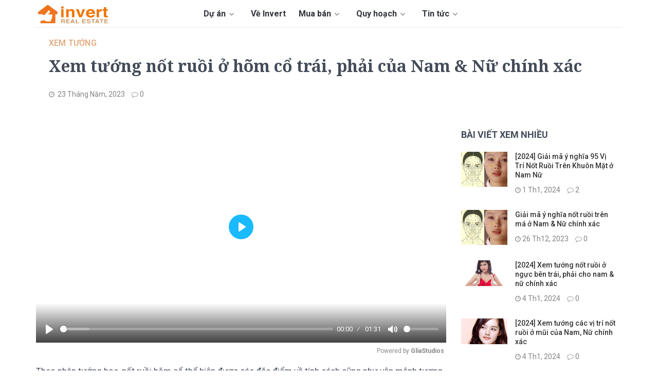

--- FILE ---
content_type: text/html; charset=utf-8
request_url: https://www.invert.vn/not-ruoi-o-hom-co-ar4341
body_size: 19812
content:
<!DOCTYPE html>
<html lang="vi">
<head>
    <title>Xem tướng nốt ruồi ở hõm cổ trái, phải của Nam & Nữ chính xác</title>
    <meta charset="UTF-8">
    <meta name="description" content="Các nhà xem tướng và các nhà phong thủy học cho rằng ở mỗi vị trí trên cơ thể, mỗi vị trí của nốt ruồi trên cơ thể có thể nói lên tính cách, cuộc sống, hay tình duyên,... Mỗi nốt ruồi có thể mang ý nghĩa tốt hoặc xấu, nó có thể ảnh hưởng đến công việc, tình duyên hay đường tài lộc của người sở hữu chúng.
" />
    <meta name="viewport" content="width=device-width,initial-scale=1.0, maximum-scale=1.0, user-scalable=no" />
    <meta name="author" content="invert.vn" />
    <link rel="dns-prefetch" href="https://fonts.googleapis.com/" />
    <link rel="canonical" href="https://www.invert.vn/not-ruoi-o-hom-co-ar4341" />
    <meta name="viewport" content="width=device-width" />
    <meta property="og:site_name" content="Xem tướng nốt ruồi ở hõm cổ trái, phải của Nam & Nữ chính xác" />
    <meta property="fb:app_id" content="375582273266149" />
    <meta property="og:url" content="https://www.invert.vn/not-ruoi-o-hom-co-ar4341" />
    <meta property="og:title" content="Xem tướng nốt ruồi ở hõm cổ trái, phải của Nam & Nữ chính xác" />
    <meta property="og:description" content="Các nhà xem tướng và các nhà phong thủy học cho rằng ở mỗi vị trí trên cơ thể, mỗi vị trí của nốt ruồi trên cơ thể có thể nói lên tính cách, cuộc sống, hay tình duyên,... Mỗi nốt ruồi có thể mang ý nghĩa tốt hoặc xấu, nó có thể ảnh hưởng đến công việc, tình duyên hay đường tài lộc của người sở hữu chúng.
" />
    <meta property="og:image" content="https://www.invert.vn/media/ar/not-ruoi-o-gan-xuong-quai-xanh.jpeg" />
    <meta property="og:type" content="website" />
    <link rel="shortcut icon" type="image/x-icon" href="/favicon.ico?v=1" />
    <link rel="apple-touch-icon" href="/images/apple-touch-icon.png" />
    <link rel="image_src" href="/images/apple-touch-icon.png" />
    
    
    <!--style-->
    <link href="/theme/css/stylev7.css?v=2" rel="stylesheet" />
    <!--layout-->
    
    <link href="/theme/css/layout3.min.css" rel="stylesheet" />
    <!--rate-->
    <link href="/theme/lib/starrate/css/style.css" rel="stylesheet" />
    <!--slick-->
    <link href="/theme/lib/slick/slick-theme.css" rel="stylesheet" />
    <link href="/theme/lib/slick/slick.css" rel="stylesheet" />
    <link href="/theme/fonts/fa/font-awesome.min.css" rel="stylesheet" />
        <script data-ad-client="ca-pub-7511750539661875" async src="https://pagead2.googlesyndication.com/pagead/js/adsbygoogle.js"></script>

    <link href="https://fonts.googleapis.com/css2?family=Roboto:ital,wght@0,300;0,400;0,500;0,600;0,700;0,900;1,300;1,400;1,500;1,700&display=swap" rel="stylesheet">
    
    <link href="https://fonts.googleapis.com/css?family=Noto+Serif:700&display=swap&subset=vietnamese" rel="stylesheet">

    <!-- Google tag (gtag.js) -->
<script async src="https://www.googletagmanager.com/gtag/js?id=G-22QDKVMS8V"></script>
<script>
  window.dataLayer = window.dataLayer || [];
  function gtag(){dataLayer.push(arguments);}
  gtag('js', new Date());

  gtag('config', 'G-22QDKVMS8V');
</script>            <!-- Google tag (gtag.js) -->
    <script async src="https://www.googletagmanager.com/gtag/js?id=G-22QDKVMS8V"></script>
    <script>
        window.dataLayer = window.dataLayer || [];
        function gtag() { dataLayer.push(arguments); }
        gtag('js', new Date());

        gtag('config', 'G-22QDKVMS8V');
    </script>

    
</head>
<body class="">
    
    <div id="fb-root"></div>
    <script async defer src="https://connect.facebook.net/vi_VN/sdk.js#xfbml=1&version=v3.2&appId=375582273266149"></script>

    <header>
    <div class="container header">
        <div class="col-left">
            <button class="fa fa-bars"></button>
            <div class="logo">
                <a href="/" title="INVERT.VN"></a>
            </div>
            <div class="main-nav">
                
                <div class="main-nav-menu">
                    <ul>
                        <li class='sub-menu'><a href='/du-an'>Dự án <i class='fa fa-angle-down'></i></a><ul> <li class='hide-dkt'><a href='/du-an'>Tất cả dự án</a></li> <li><a href='/du-an-dat-nen'>Đất nền</a></li> <li><a href='/du-an-can-ho'>Căn hộ</a></li> <li><a href='/du-an-nha-pho'>Nhà phố</a></li> <li><a href='/du-an-biet-thu'>Biệt thự</a></li> <li><a href='/du-an-bat-dong-san'>Bất động sản khác</a></li></ul></li><li><a href='/ve-chung-toi.html'>Về Invert</a></li><li class='sub-menu'><a href='/ban-nha-dat'>Mua bán <i class='fa fa-angle-down'></i></a><ul> <li><a href='/ban-dat-nen'>Đất nền</a></li> <li><a href='/ban-can-ho'>Căn hộ</a></li></ul></li><li class='sub-menu'><a href='/tra-cuu-quy-hoach'>Quy hoạch <i class='fa fa-angle-down'></i></a><ul> <li><a href='/huong-dan-tra-cuu-thong-tin-quy-hoach-ho-chi-minh-ar1904'>Quy hoạch TP HCM</a></li> <li><a href='/huong-dan-xem-phan-mem-quy-hoach-binh-duong-moi-nhat-ar1271'>Quy hoạch Bình Dương</a></li> <li><a href='/tra-cuu-thong-tin-quy-hoach-dong-nai-ar1999'>Quy hoạch Đồng Nai</a></li> <li><a href='/huong-dan-tra-cuu-thong-tin-quy-hoach-long-an-ar1903'>Quy hoạch Long An</a></li> <li><a href='/huong-dan-cai-dat-phan-mem-quy-hoach-itcvungtau-ba-ria-vung-tau-ar1128'>Quy hoạch Bà Rịa - Vũng Tàu</a></li></ul></li><li class='sub-menu'><a href='/tin-tuc'>Tin tức <i class='fa fa-angle-down'></i></a><ul> <li><a href='/tin-tuc'>Tin tức</a></li> <li><a href='/tra-cuu'>Tra cứu</a></li> <li><a href='/phong-thuy'>Phong thủy</a></li> <li><a href='/kien-thuc'>Kiến thức</a></li></ul></li>
                        <li>
                            <a href="tel:0937 091 291 ">
                                <span>Hotline: <strong>0937 091 291 </strong></span>
                            </a>
                        </li>
                        <li class="btn-dangtin" style="float:left;">
                            <a href="/post" title="Đăng tin bất động sản" rel="nofollow"><img src="/theme/img/post.png" alt="Đăng tin bất động sản" /></a>
                        </li>
                    </ul>
                </div>
            </div>
        </div>
        <div class="col-right">
            <div class="top-menu">
                <ul>
                   <li class='sub-menu'><a href='/du-an'>Dự án <i class='fa fa-angle-down'></i></a><ul> <li class='hide-dkt'><a href='/du-an'>Tất cả dự án</a></li> <li><a href='/du-an-dat-nen'>Đất nền</a></li> <li><a href='/du-an-can-ho'>Căn hộ</a></li> <li><a href='/du-an-nha-pho'>Nhà phố</a></li> <li><a href='/du-an-biet-thu'>Biệt thự</a></li> <li><a href='/du-an-bat-dong-san'>Bất động sản khác</a></li></ul></li><li><a href='/ve-chung-toi.html'>Về Invert</a></li><li class='sub-menu'><a href='/ban-nha-dat'>Mua bán <i class='fa fa-angle-down'></i></a><ul> <li><a href='/ban-dat-nen'>Đất nền</a></li> <li><a href='/ban-can-ho'>Căn hộ</a></li></ul></li><li class='sub-menu'><a href='/tra-cuu-quy-hoach'>Quy hoạch <i class='fa fa-angle-down'></i></a><ul> <li><a href='/huong-dan-tra-cuu-thong-tin-quy-hoach-ho-chi-minh-ar1904'>Quy hoạch TP HCM</a></li> <li><a href='/huong-dan-xem-phan-mem-quy-hoach-binh-duong-moi-nhat-ar1271'>Quy hoạch Bình Dương</a></li> <li><a href='/tra-cuu-thong-tin-quy-hoach-dong-nai-ar1999'>Quy hoạch Đồng Nai</a></li> <li><a href='/huong-dan-tra-cuu-thong-tin-quy-hoach-long-an-ar1903'>Quy hoạch Long An</a></li> <li><a href='/huong-dan-cai-dat-phan-mem-quy-hoach-itcvungtau-ba-ria-vung-tau-ar1128'>Quy hoạch Bà Rịa - Vũng Tàu</a></li></ul></li><li class='sub-menu'><a href='/tin-tuc'>Tin tức <i class='fa fa-angle-down'></i></a><ul> <li><a href='/tin-tuc'>Tin tức</a></li> <li><a href='/tra-cuu'>Tra cứu</a></li> <li><a href='/phong-thuy'>Phong thủy</a></li> <li><a href='/kien-thuc'>Kiến thức</a></li></ul></li>
                   
                </ul>
            </div>
        </div>
    </div>
</header>

    




<div class="body-container-wrapper">
    <div class="container col-12" style="margin-top: 20px;">
        <div class="page-center content-wrapper clearfix">
            
            <div class="post-header full-title">
                <a class="cate" href="xem-tuong">Xem tướng</a>
                <h1>Xem tướng nốt ruồi ở h&#245;m cổ tr&#225;i, phải của Nam &amp; Nữ ch&#237;nh x&#225;c</h1>
                <div class="post-meta">
                    <span class="meta-date">
                        23 Tháng Năm, 2023
                    </span>
                    
                    <span class="meta-comment">0</span>
                    
                </div>
            </div>
            <div class="blog-content main-body post-body-wrapper">
                <div>
                    
                    <div>
                        <div class="gliaplayer-container" data-slot="invert_desktop">
                        </div>
                        <script>
                            (function (src, width) {
                                if (window.screen.width > width) {
                                    const tag = document.createElement('script')
                                    tag.onload = function () {
                                        this.setAttribute('loaded', '')
                                    }
                                    tag.async = true
                                    tag.src = src
                                    const s = document.getElementsByTagName('script')[0]
                                    s.parentNode.insertBefore(tag, s)
                                }
                            })("https://player.gliacloud.com/player/invert_desktop", 600)
                        </script>
                        <div class="gliaplayer-container"
                             data-slot="invert_mobile">
                        </div>
                        <script>
                            (function (src, width) {
                                if (window.screen.width <= width) {
                                    const tag = document.createElement('script')
                                    tag.onload = function () {
                                        this.setAttribute('loaded', '')
                                    }
                                    tag.async = true
                                    tag.src = src
                                    const s = document.getElementsByTagName('script')[0]
                                    s.parentNode.insertBefore(tag, s)
                                }
                            })("https://player.gliacloud.com/player/invert_mobile", 600)
                        </script>
                    </div>
                    <div class="post-body">
                        <p dir="ltr">Theo nh&acirc;n tướng học, nốt ruồi h&otilde;m cổ thể hiện được c&aacute;c đặc điểm về t&iacute;nh c&aacute;ch cũng như vận mệnh tương lai của chủ nh&acirc;n. T&ugrave;y v&agrave;o m&agrave;u sắc, vị tr&iacute; th&igrave; nốt ruồi sẽ c&oacute; &yacute; nghĩa l&agrave;nh giữ kh&aacute;c nhau. H&atilde;y c&ugrave;ng <a href="https://www.invert.vn/"><strong>INVERT</strong></a> t&igrave;m hiểu về &yacute; nghĩa <strong><a href="https://www.invert.vn/not-ruoi-o-hom-co-ar4341">nốt ruồi h&otilde;m cổ</a> </strong>của nam v&agrave; nữ, theo từng vị tr&iacute; cụ thể ngay trong b&agrave;i viết sau.</p>

<div id="table-contents" name="table-contents">
<p class="title-toc"><b>Mục lục b&agrave;i viết</b> <span class="toggle-toc">[<a href="javascript:;">Ẩn</a>]</span></p>

<div class="list-toc">
<div class="toc-l1"><a href="#not-ruoi-duoc-hinh-thanh-nhu-the-nao">Nốt ruồi được h&igrave;nh th&agrave;nh như thế n&agrave;o?</a></div>

<div class="toc-l1"><a href="#vi-tri-not-ruoi-o-co-co-y-nghia-gi">Vị tr&iacute; nốt ruồi ở cổ c&oacute; &yacute; nghĩa g&igrave;?</a></div>

<div class="toc-l1"><a href="#y-nghia-not-ruoi-o-co-co-lo-tien-chon">&Yacute; nghĩa nốt ruồi ở cổ c&oacute; lỗ tiền ch&ocirc;n?</a></div>

<div class="toc-l1"><a href="#xem-tuong-not-ruoi-o-hom-co-cua-nam-nu">Xem tướng nốt ruồi ở h&otilde;m cổ của nam &amp; nữ</a></div>

<div class="toc-l2"><a href="#1-xem-tuong-not-ruoi-o-hom-co-o-nu-gioi">1. Xem tướng nốt ruồi ở h&otilde;m cổ ở nữ giới</a></div>

<div class="toc-l2"><a href="#2-xem-tuong-not-ruoi-o-hom-co-nam-gioi">2. Xem tướng nốt ruồi ở h&otilde;m cổ nam giới</a></div>

<div class="toc-l1"><a href="#xem-tuong-not-ruoi-o-mot-so-vi-tri-tren-co">Xem tướng nốt ruồi ở một số vị tr&iacute; tr&ecirc;n cổ</a></div>

<div class="toc-l2"><a href="#1-not-ruoi-o-vi-tri-ben-phai-co">1. Nốt ruồi ở vị tr&iacute; b&ecirc;n phải cổ</a></div>

<div class="toc-l2"><a href="#2-not-ruoi-o-vi-tri-co-ben-trai">2. Nốt ruồi ở vị tr&iacute; cổ b&ecirc;n tr&aacute;i</a></div>

<div class="toc-l2"><a href="#3-not-ruoi-o-yet-hau-nam-nu">3. Nốt ruồi ở yết hầu nam &amp; nữ</a></div>

<div class="toc-l2"><a href="#4-vi-tri-not-ruoi-o-sau-co-nam-nu">4. Vị tr&iacute; nốt ruồi ở sau cổ nam &amp; nữ</a></div>

<div class="toc-l2"><a href="#5-not-ruoi-o-truoc-co-nam-nu">5. Nốt ruồi ở trước cổ nam nữ</a></div>

<div class="toc-l2"><a href="#6-not-ruoi-o-xuong-quai-xanh">6. Nốt ruồi ở xương quai xanh</a></div>

<div class="toc-l2"><a href="#7-not-ruoi-o-chinh-giua-hom-co">7. Nốt ruồi ở ch&iacute;nh giữa h&otilde;m cổ</a></div>

<div class="toc-l2"><a href="#8-nhieu-not-ruoi-thang-hang-o-co">8. Nhiều nốt ruồi thẳng h&agrave;ng ở cổ</a></div>

<div class="toc-l2"><a href="#9-not-ruoi-o-co-sau-tai-nam-nu">9. Nốt ruồi ở cổ sau tai nam &amp; nữ</a></div>

<div class="toc-l2"><a href="#10-not-ruoi-o-co-sau-gay-nam-nu">10. Nốt ruồi ở cổ sau g&aacute;y nam &amp; nữ</a></div>

<div class="toc-l2"><a href="#11-not-ruoi-o-co-co-duoi-moc-o-phan-sau-gay">11. Nốt ruồi ở cổ c&oacute; đu&ocirc;i mọc ở phần sau g&aacute;y</a></div>

<div class="toc-l2"><a href="#12-not-ruoi-xung-quanh-co-nam-nu">12. Nốt ruồi xung quanh cổ nam &amp; nữ</a></div>

<div class="toc-l2"><a href="#13-not-ruoi-o-phan-co-hong-nam-nu">13. Nốt ruồi ở phần cổ họng nam &amp; nữ</a></div>

<div class="toc-l2"><a href="#14-vi-tri-2-not-ruoi-song-song-o-co">14. Vị tr&iacute; 2 nốt ruồi song song ở cổ</a></div>

<div class="toc-l2"><a href="#15-3-not-ruoi-thang-hang-o-co-sau-gay">15. 3 nốt ruồi thẳng h&agrave;ng ở cổ sau g&aacute;y</a></div>

<div class="toc-l2"><a href="#16-not-ruoi-o-giua-vai-va-co-nam-nu">16. Nốt ruồi ở giữa vai v&agrave; cổ nam, nữ</a></div>

<div class="toc-l1"><a href="#y-nghia-not-ruoi-son-o-hom-co-phu-nu-dan-ong">&Yacute; nghĩa nốt ruồi son ở h&otilde;m cổ phụ nữ &amp; đ&agrave;n &ocirc;ng</a></div>

<div class="toc-l1"><a href="#co-nen-xoa-cac-not-ruoi-o-hom-co-hay-khong">C&oacute; n&ecirc;n xo&aacute; c&aacute;c nốt ruồi ở h&otilde;m cổ hay kh&ocirc;ng?</a></div>
</div>
</div>

<h2 dir="ltr" id="not-ruoi-duoc-hinh-thanh-nhu-the-nao" name="not-ruoi-duoc-hinh-thanh-nhu-the-nao"><span style="color:#e67e22;">Nốt ruồi được h&igrave;nh th&agrave;nh như thế n&agrave;o?</span></h2>

<p dir="ltr">Theo khoa học, nốt ruồi l&agrave; những đốm n&acirc;u tr&ecirc;n da được xuất hiện trong qu&aacute; tr&igrave;nh c&aacute;c sắc tố Melanin bảo vệ da khỏi tia cực t&iacute;m v&agrave; tia UV từ &aacute;nh nắng mặt trời. Nốt ruồi c&oacute; thể xuất hiện ở khắp c&aacute;c vị tr&iacute; tr&ecirc;n cơ thể v&agrave; c&oacute; thể biến đổi theo thời gian. Ngo&agrave;i ra, nốt ruồi cũng c&oacute; thể xuất hiện bởi yếu tố di truyền.</p>

<p dir="ltr">Về kh&iacute;a cạnh nh&acirc;n tướng học, nốt ruồi xuất hiện l&agrave; mang một &yacute; nghĩa, hay điềm b&aacute;o về số mệnh của mỗi người.&nbsp;</p>

<div style="text-align:center">
<figure class="image" style="display:inline-block"><img alt="Theo nghiên cứu khoa học, Nốt ruồi được hình thành do các sắc tố melanin dưới da." height="533" class="lazy" src="[data-uri]" data-src="/media/uploads/uploads/2022/5/19084144-not-ruoi-o-hom-co.jpeg" width="800" />
<figcaption>Theo nghi&ecirc;n cứu khoa học, Nốt ruồi được h&igrave;nh th&agrave;nh do c&aacute;c sắc tố melanin dưới da.</figcaption>
</figure>
</div>

<h2 dir="ltr" id="vi-tri-not-ruoi-o-co-co-y-nghia-gi" name="vi-tri-not-ruoi-o-co-co-y-nghia-gi"><span style="color:#e67e22;">Vị tr&iacute; nốt ruồi ở cổ c&oacute; &yacute; nghĩa g&igrave;?</span></h2>

<p dir="ltr">Theo phong thủy v&agrave; thuật xem tướng, nốt ruồi c&oacute; thể xuất hiện từ khi sinh ra v&agrave; cũng c&oacute; thể xuất hiện trong qu&aacute; tr&igrave;nh lớn l&ecirc;n. Bởi hầu như ai cũng sẽ một hoặc một v&agrave;i nốt ruồi xuất hiện ở tr&ecirc;n cơ thể n&ecirc;n mọi người sẽ &iacute;t để &yacute; v&agrave; biết được &yacute; nghĩa của những nốt ruồi đ&oacute;.</p>

<p dir="ltr">Nốt ruồi c&oacute; thể xuất hiện với c&aacute;c k&iacute;ch cỡ v&agrave; m&agrave;u sắc kh&aacute;c nhau ở c&aacute;c vị tr&iacute; kh&aacute;c nhau như yết hầu, xương cổ, h&otilde;m cổ,... Trong d&acirc;n gian, c&aacute;c cụ ta thường hay truyền miệng c&acirc;u n&oacute;i <strong>&ldquo; Nốt ruồi ở cổ c&oacute; lỗ tiền ch&ocirc;n&rdquo;</strong>. Đ&acirc;y l&agrave; c&acirc;u n&oacute;i h&agrave;m &yacute; chỉ rằng những người c&oacute; nốt ruồi ở cổ l&agrave; những người c&oacute; đường t&agrave;i lộc rất vượng, c&ocirc;ng th&agrave;nh danh toại. Đặc biệt nếu c&oacute; nốt ruồi son ở vị tr&iacute; cổ th&igrave; c&agrave;ng tuyệt vời.</p>

<p style="text-align:center"><img alt="" height="600" class="lazy" src="[data-uri]" data-src="/media/uploads/uploads/2023/5/23185756-4.jpeg" width="900" /></p>

<h2 dir="ltr" id="y-nghia-not-ruoi-o-co-co-lo-tien-chon" name="y-nghia-not-ruoi-o-co-co-lo-tien-chon"><span style="color:#e67e22;">&Yacute; nghĩa nốt ruồi ở cổ c&oacute; lỗ tiền ch&ocirc;n?</span></h2>

<p>Nốt ruồi ở cổ c&oacute; lỗ tiền ch&ocirc;n mang &yacute; nghĩa s&acirc;u sắc trong nh&acirc;n tướng học, được hiểu theo hai c&aacute;ch:</p>

<ul>
	<li><strong>Theo nghĩa đen,</strong> nếu bạn c&oacute; một nốt ruồi ở h&otilde;m cổ c&oacute; lỗ tiền ch&ocirc;n, điều đ&oacute; tượng trưng cho sự gi&agrave;u c&oacute; v&agrave; thịnh vượng. Bạn sẽ kh&ocirc;ng phải đối mặt với ngh&egrave;o kh&oacute; hay cảnh nợ nần. Sự sung t&uacute;c v&agrave; đủ đầy về t&agrave;i ch&iacute;nh sẽ lu&ocirc;n hiện hữu trong cuộc sống của bạn.</li>
	<li><strong>Theo nghĩa b&oacute;ng,</strong> &quot;lỗ tiền ch&ocirc;n&quot; &aacute;m chỉ rằng bạn sẽ c&oacute; một khối t&agrave;i sản đồ sộ trong đời. Tuy nhi&ecirc;n, để đạt được điều đ&oacute;, bạn cũng phải đổ rất nhiều c&ocirc;ng sức v&agrave; cố gắng. C&acirc;u n&oacute;i n&agrave;y bắt nguồn từ quan niệm của thế hệ trước, khi những người gi&agrave;u c&oacute; thường giữ k&iacute;n t&agrave;i sản tiền bạc trong nh&agrave;, ch&ocirc;n giấu ch&uacute;ng ở những nơi an to&agrave;n v&agrave; bảo mật nhất.</li>
</ul>

<h2 dir="ltr" id="xem-tuong-not-ruoi-o-hom-co-cua-nam-nu" name="xem-tuong-not-ruoi-o-hom-co-cua-nam-nu"><span style="color:#e67e22;">Xem tướng nốt ruồi ở h&otilde;m cổ của nam &amp; nữ</span></h2>

<h3 dir="ltr" id="1-xem-tuong-not-ruoi-o-hom-co-o-nu-gioi" name="1-xem-tuong-not-ruoi-o-hom-co-o-nu-gioi"><span style="color:#e74c3c;">1. Xem tướng nốt ruồi ở h&otilde;m cổ ở nữ giới</span></h3>

<p dir="ltr"><strong>Nốt ruồi ở h&otilde;m cổ b&ecirc;n phải nữ v&agrave; nốt ruồi ở h&otilde;m cổ b&ecirc;n tr&aacute;i nữ</strong> c&oacute; những đặc điểm sau:</p>

<p><i class="econ econ-dot"></i><strong>T&iacute;nh c&aacute;ch:</strong> Người phụ nữ sở hữu nốt ruồi ở h&otilde;m cổ thường l&agrave; người kh&eacute;o l&eacute;o, s&acirc;u sắc v&agrave; tinh tế n&ecirc;n rất được mọi người y&ecirc;u qu&yacute;.&nbsp;</p>

<p><strong><i class="econ econ-dot"></i>C&ocirc;ng danh sự nghiệp: </strong>Nếu như người phụ nữ n&agrave;o sở hữu nốt ruồi nằm ở vị tr&iacute; h&otilde;m cổ th&igrave; đường c&ocirc;ng danh sự nghiệp sẽ đạt được th&agrave;nh tựu như mong muốn. Tuy rằng c&oacute; thể sẽ gặp những kh&oacute; khăn tr&ecirc;n con đường th&agrave;nh c&ocirc;ng nhưng lu&ocirc;n nhận được sự trợ gi&uacute;p của qu&yacute; nh&acirc;n.</p>

<p><strong><i class="econ econ-dot"></i>Cuộc sống: </strong>Người phụ nữ sở hữu nốt ruồi ở h&otilde;m cổ l&agrave; người vừa c&oacute; được sự nghiệp vừa c&oacute; được cuộc sống h&ocirc;n nh&acirc;n gia đ&igrave;nh hạnh ph&uacute;c vi&ecirc;n m&atilde;n.&nbsp;</p>

<div style="text-align:center">
<figure class="image" style="display:inline-block"><img alt="Nốt ruồi ở hõm cổ của nữ giới thường là mẫu người khôn léo, giỏi trong việc giao tiếp." height="528" class="lazy" src="[data-uri]" data-src="/media/uploads/uploads/2022/5/19084254-1.jpeg" width="800" />
<figcaption><em>Nốt ruồi ở h&otilde;m cổ của nữ giới thường l&agrave; mẫu người kh&ocirc;n l&eacute;o, giỏi trong việc giao tiếp.</em></figcaption>
</figure>
</div>

<h3 dir="ltr" id="2-xem-tuong-not-ruoi-o-hom-co-nam-gioi" name="2-xem-tuong-not-ruoi-o-hom-co-nam-gioi"><span style="color:#e74c3c;">2. Xem tướng nốt ruồi ở h&otilde;m cổ nam giới</span></h3>

<p dir="ltr"><strong>Nốt ruồi ở giữa h&otilde;m cổ nam </strong>tr&aacute;i &amp; phải sẽ c&oacute; những đặc điểm sau:</p>

<p><strong><i class="econ econ-dot"></i>T&iacute;nh c&aacute;ch: </strong>Người đ&agrave;n &ocirc;ng sở hữu nốt ruồi ở h&otilde;m cổ thường l&agrave; người c&oacute; t&iacute;nh c&aacute;ch kh&aacute; bảo thủ, lu&ocirc;n tự l&agrave;m theo &yacute; m&igrave;nh v&agrave; kh&ocirc;ng c&oacute; t&iacute;nh ki&ecirc;n tr&igrave;. Bởi t&iacute;nh c&aacute;ch như vậy n&ecirc;n những người sở hữu nốt ruồi n&agrave;y kh&oacute; m&agrave; c&oacute; được bạn b&egrave; th&acirc;n thiết.</p>

<p><strong><i class="econ econ-dot"></i>C&ocirc;ng danh sự nghiệp: </strong>Bởi t&iacute;nh c&aacute;ch n&oacute;ng vội n&ecirc;n những người đ&agrave;n &ocirc;ng c&oacute; nốt ruồi ở vị tr&iacute; h&otilde;m cổ thường kh&oacute; nắm bắt cơ hội v&agrave; vận may để ph&aacute;t triển sự nghiệp. Nhưng bởi được định sẵn sẽ sinh gia trong gia đ&igrave;nh c&oacute; điều kiện về kinh tế, cộng th&ecirc;m lu&ocirc;n c&oacute; qu&yacute; nh&acirc;n ph&ugrave; trợ m&agrave; họ kh&ocirc;ng phải qu&aacute; lo lắng về t&agrave;i ch&iacute;nh hay sự nghiệp.</p>

<p><strong><i class="econ econ-dot"></i>Cuộc sống:</strong> Những người đ&agrave;n &ocirc;ng sở hữu nốt ruồi ở h&otilde;m cổ thường l&agrave; những người đ&agrave;o hoa, được nhiều người y&ecirc;u th&iacute;ch nhưng đường t&igrave;nh duy&ecirc;n lại kh&ocirc;ng mấy thuận lợi. Chỉ khi sự nghiệp ổn định th&igrave; họ mới c&oacute; thể t&igrave;m được &yacute; trung nh&acirc;n của m&igrave;nh.&nbsp;</p>

<div style="text-align:center">
<figure class="image" style="display:inline-block"><img alt="Nốt ruồi ở hõm cổ đàn ông thường là mẫu người có tính đào hoa. ​​​​​​​" height="452" class="lazy" src="[data-uri]" data-src="/media/uploads/uploads/2022/5/19084346-not-ruoi-o-hom-co-nam-gioi.jpeg" width="800" />
<figcaption><em>Nốt ruồi ở h&otilde;m cổ đ&agrave;n &ocirc;ng thường l&agrave; mẫu người c&oacute; t&iacute;nh đ&agrave;o hoa.&nbsp;</em></figcaption>
</figure>
</div>

<h2 dir="ltr" id="xem-tuong-not-ruoi-o-mot-so-vi-tri-tren-co" name="xem-tuong-not-ruoi-o-mot-so-vi-tri-tren-co"><span style="color:#e67e22;">Xem tướng nốt ruồi ở một số vị tr&iacute; tr&ecirc;n cổ</span></h2>

<h3 dir="ltr" id="1-not-ruoi-o-vi-tri-ben-phai-co" name="1-not-ruoi-o-vi-tri-ben-phai-co"><span style="color:#e74c3c;">1. Nốt ruồi ở vị tr&iacute; b&ecirc;n phải cổ nam &amp; nữ</span></h3>

<p dir="ltr">Nốt ruồi ở h&otilde;m cổ b&ecirc;n phải nữ &amp; nam thường l&agrave; những người c&oacute; t&iacute;nh c&aacute;ch mạnh mẽ, lạc quan v&agrave; kh&ocirc;ng th&iacute;ch sự g&ograve; b&oacute;. Đường t&igrave;nh duy&ecirc;n của những người sở hữu nốt ruồi ở b&ecirc;n phải cổ kh&aacute; tốt, cuộc sống h&ocirc;n nh&acirc;n hạnh ph&uacute;c, ấm &ecirc;m v&agrave; đủ đầy.</p>

<div style="text-align:center">
<figure class="image" style="display:inline-block"><img alt="Nốt ruồi ở hõm cổ bên phải." height="531" class="lazy" src="[data-uri]" data-src="/media/uploads/uploads/2022/5/19084451-not-ruoi-o-hom-co-ben-trai-1.jpeg" width="800" />
<figcaption><em>Nốt ruồi ở h&otilde;m cổ b&ecirc;n phải.</em></figcaption>
</figure>
</div>

<h3 dir="ltr" id="2-not-ruoi-o-vi-tri-co-ben-trai" name="2-not-ruoi-o-vi-tri-co-ben-trai"><span style="color:#e74c3c;">2. Nốt ruồi ở vị tr&iacute; cổ b&ecirc;n tr&aacute;i nam &amp; nữ</span></h3>

<p><strong>Nốt ruồi ở h&otilde;m cổ b&ecirc;n tr&aacute;i nữ &amp; nam</strong> n&ecirc;n ch&uacute; &yacute; v&agrave; quan t&acirc;m hơn đến gia đ&igrave;nh cũng như kiểm so&aacute;t t&agrave;i ch&iacute;nh. Người phụ nữ sở hữu nốt ruồi ở vị tr&iacute; n&agrave;y thường k&eacute;m may mắn về đường t&igrave;nh duy&ecirc;n.&nbsp;</p>

<p>Đặc biệt, họ dễ rung động n&ecirc;n dễ bị lừa vfa c&oacute; thể rơi v&agrave;o những cuộc t&igrave;nh tay ba. Nếu người đ&agrave;n &ocirc;ng sở hữu nốt ruồi n&agrave;y th&igrave; n&ecirc;n suy nghĩ kỹ c&agrave;ng trước khi quyết định đầu tư kinh doanh, tr&aacute;nh bị lừa hoặc ph&aacute; sản.</p>

<div style="text-align:center">
<figure class="image" style="display:inline-block"><img alt="Nốt ruồi ở hõm cổ bên trái." height="533" class="lazy" src="[data-uri]" data-src="/media/uploads/uploads/2022/5/19084522-not-ruoi-o-hom-co-ben-trai.jpeg" width="800" />
<figcaption>Nốt ruồi ở h&otilde;m cổ b&ecirc;n tr&aacute;i.</figcaption>
</figure>
</div>

<h3 dir="ltr" id="3-not-ruoi-o-yet-hau-nam-nu" name="3-not-ruoi-o-yet-hau-nam-nu"><span style="color:#e74c3c;">3. Nốt ruồi ở yết hầu nam &amp; nữ</span></h3>

<p dir="ltr">Đ&acirc;y l&agrave; nốt ruồi đẹp về đường nh&acirc;n duy&ecirc;n. Nếu sở hữu nốt ruồi n&agrave;y th&igrave; cuộc sống h&ocirc;n nh&acirc;n sẽ v&ocirc; c&ugrave;ng hạnh ph&uacute;c, &ecirc;m ấm. Tuy nhi&ecirc;n, nếu người n&agrave;o c&oacute; nốt ruồi ở vị tr&iacute; n&agrave;y nhưng nốt ruồi lại mờ th&igrave; thường sẽ kết h&ocirc;n sớm nhưng kh&ocirc;ng hạnh ph&uacute;c, sẽ c&oacute; sự chia ly.</p>

<p style="text-align:center"><img alt="" height="600" class="lazy" src="[data-uri]" data-src="/media/uploads/uploads/2023/5/23185145-1.jpeg" width="900" /></p>

<h3 dir="ltr" id="4-vi-tri-not-ruoi-o-sau-co-nam-nu" name="4-vi-tri-not-ruoi-o-sau-co-nam-nu"><span style="color:#e74c3c;">4. Vị tr&iacute; nốt ruồi ở sau cổ nam &amp; nữ</span></h3>

<p dir="ltr">Người c&oacute; nốt ruồi ở sau cổ thường l&agrave; người c&oacute; t&iacute;nh c&aacute;ch thẳng thắn, cương trực nhưng cũng kh&aacute; h&agrave;i hước. Họ y&ecirc;u th&iacute;ch sự kh&aacute;m ph&aacute; n&ecirc;n cuộc sống của họ cũng kh&aacute; th&uacute; vị. Tuy nhi&ecirc;n đường t&igrave;nh duy&ecirc;n của những người sở hữu nốt ruồi ở sau cổ lại kh&aacute; lận đận.&nbsp;</p>

<p style="text-align:center"><img alt="" height="562" class="lazy" src="[data-uri]" data-src="/media/uploads/uploads/2023/5/23185153-2.jpeg" width="900" /></p>

<h3 dir="ltr" id="5-not-ruoi-o-truoc-co-nam-nu" name="5-not-ruoi-o-truoc-co-nam-nu"><span style="color:#e74c3c;">5. Nốt ruồi ở trước cổ nam nữ</span></h3>

<p>Nốt ruồi ở phần cổ họng ph&iacute;a trước c&oacute; thể mang đến nhiều &yacute; nghĩa đặc biệt, phụ thuộc v&agrave;o vị tr&iacute; cụ thể tr&ecirc;n da. Đ&acirc;y l&agrave; những giải m&atilde; ph&uacute;c tướng li&ecirc;n quan đến hai vị tr&iacute; nốt ruồi n&agrave;y.</p>

<p><strong><i class="econ econ-dot"></i>Nốt ruồi ở phần trước cổ b&ecirc;n phải: </strong>Nếu bạn c&oacute; một nốt ruồi ở phần trước cổ b&ecirc;n phải, l&agrave; điềm b&aacute;o cho sự gi&agrave;u c&oacute; v&agrave; thịnh vượng trong cuộc sống. Đồng thời, bạn cũng c&oacute; khả năng quản l&yacute; t&agrave;i ch&iacute;nh, nhiều may mắn v&agrave; cơ hội kinh doanh tốt.</p>

<p><strong><i class="econ econ-dot"></i>Nốt ruồi ở phần trước cổ b&ecirc;n tr&aacute;i:</strong> Nốt ruồi n&agrave;y đại diện cho sự nổi tiếng v&agrave; t&agrave;i năng đặc biệt. Ngo&agrave;i ra, chủ nh&acirc;n nốt ruồi n&agrave;y c&ograve;n c&oacute; khả năng s&aacute;ng tạo đặc biệt v&agrave; sự hấp dẫn trong lĩnh vực nghệ thuật hoặc giải tr&iacute;, thu h&uacute;t sự ch&uacute; &yacute; từ người kh&aacute;c.</p>

<p style="text-align:center"><img alt="" height="676" class="lazy" src="[data-uri]" data-src="/media/uploads/uploads/2023/5/23185814-2.jpeg" width="900" /></p>

<h3 dir="ltr" id="6-not-ruoi-o-xuong-quai-xanh" name="6-not-ruoi-o-xuong-quai-xanh"><span style="color:#e74c3c;">6. Nốt ruồi ở xương quai xanh</span></h3>

<p dir="ltr">Người sở hữu nốt ruồi ở xương quai xanh thường sẽ rất cởi mở v&agrave; h&ograve;a đồng. Họ cũng l&agrave; người gặp nhiều may mắn v&agrave; lu&ocirc;n c&oacute; qu&yacute; nh&acirc;n gi&uacute;p đỡ n&ecirc;n mọi kh&iacute;a cạnh trong cuộc sống đều được như &yacute;.</p>

<p style="text-align:center"><img alt="" height="450" class="lazy" src="[data-uri]" data-src="/media/uploads/uploads/2022/5/19084814-not-ruoi-o-gan-xuong-quai-xanh.jpeg" width="800" /></p>

<h3 id="7-not-ruoi-o-chinh-giua-hom-co" name="7-not-ruoi-o-chinh-giua-hom-co"><span style="color:#e74c3c;">7. Nốt ruồi ở ch&iacute;nh giữa h&otilde;m cổ</span></h3>

<p><strong>Nốt ruồi ở giữa h&otilde;m cổ nữ &amp; nam</strong> th&igrave; bạn cần cẩn trọng khi tham gia v&agrave;o c&aacute;c hoạt động. Điềm xấu thường đến với những người c&oacute; nốt ruồi n&agrave;y, c&oacute; thể gặp phải gian thương hoặc tiểu nh&acirc;n. Đặc biệt, nếu nốt ruồi n&agrave;y xuất hiện ở giữa cổ của phụ nữ, th&igrave; cần phải cảnh gi&aacute;c hơn khi tham gia v&agrave;o c&aacute;c hoạt động x&atilde; hội.</p>

<p>Tr&ecirc;n phương diện t&igrave;nh y&ecirc;u, việc c&oacute; nốt ruồi giữa cổ thường dẫn đến rắc rối t&igrave;nh tay ba. Đối với h&ocirc;n nh&acirc;n, những người c&oacute; nốt ruồi n&agrave;y thường kh&ocirc;ng thể h&ograve;a thuận với vợ/chồng v&agrave; thiếu tiếng n&oacute;i trong quan hệ.</p>

<p style="text-align:center"><img alt="" height="590" class="lazy" src="[data-uri]" data-src="/media/uploads/uploads/2023/5/23185425-1.jpeg" width="900" /></p>

<h3 id="8-nhieu-not-ruoi-thang-hang-o-co" name="8-nhieu-not-ruoi-thang-hang-o-co"><span style="color:#e74c3c;">8. Nhiều nốt ruồi thẳng h&agrave;ng ở cổ</span></h3>

<p>Nốt ruồi thẳng h&agrave;ng tr&ecirc;n cổ c&oacute; &yacute; nghĩa đặc biệt trong phong thủy v&agrave; tướng học. So với việc c&oacute; một nốt ruồi đặt ngay ch&iacute;nh giữa cổ, hai nốt ruồi thẳng h&agrave;ng ph&iacute;a trước thường mang điềm b&aacute;o tốt cho những người c&oacute; tướng số ph&uacute; qu&yacute;. C&aacute;c c&aacute; nh&acirc;n c&oacute; nốt ruồi ở vị tr&iacute; n&agrave;y thường được coi l&agrave; &#39;sinh ra đ&atilde; c&oacute; mu&ocirc;n v&agrave;n thuận lợi&#39; v&agrave; kh&ocirc;ng phải lo lắng về vấn đề t&agrave;i ch&iacute;nh.</p>

<p>D&ugrave; đ&atilde; được sinh ra trong một m&ocirc;i trường gi&agrave;u sang từ khi c&ograve;n nhỏ, nhưng t&iacute;nh c&aacute;ch của những người n&agrave;y kh&ocirc;ng bao giờ tỏ ra ki&ecirc;u ngạo hay tự cao. Những đấng m&agrave;y r&acirc;u v&agrave; nữ giới c&oacute; hai nốt ruồi thẳng h&agrave;ng tr&ecirc;n cổ thường được y&ecirc;u qu&yacute; v&igrave; t&iacute;nh h&ograve;a nh&atilde; của m&igrave;nh. Hơn nữa, cuộc sống gia đ&igrave;nh của họ thường mang đến sự ấm c&uacute;ng v&agrave; họ cũng c&oacute; khả năng ph&aacute;t triển sự nghiệp vượt bậc.</p>

<p style="text-align:center"><img alt="" height="532" class="lazy" src="[data-uri]" data-src="/media/uploads/uploads/2023/5/23185636-1.jpeg" width="900" /></p>

<h3 id="9-not-ruoi-o-co-sau-tai-nam-nu" name="9-not-ruoi-o-co-sau-tai-nam-nu"><span style="color:#e74c3c;">9. Nốt ruồi ở cổ sau tai nam &amp; nữ</span></h3>

<p>Người c&oacute; nốt ruồi ở cổ ph&iacute;a dưới tai hoặc sau tai được xem l&agrave; người hiếu thảo, điều n&agrave;y c&oacute; &yacute; nghĩa t&iacute;ch cực cho cả nam v&agrave; nữ.</p>

<p>Trong sự nghiệp, những người n&agrave;y thường c&oacute; t&iacute;nh c&aacute;ch h&ograve;a đồng v&agrave; khả năng giao tiếp tốt, điều n&agrave;y gi&uacute;p họ nhận được sự gi&uacute;p đỡ từ nhiều người. Do đ&oacute;, sự nghiệp của họ c&oacute; xu hướng ph&aacute;t triển v&agrave; c&oacute; cơ hội thăng tiến tốt.</p>

<p>Về h&ocirc;n nh&acirc;n v&agrave; gia đ&igrave;nh, những người c&oacute; nốt ruồi ở vị tr&iacute; n&agrave;y thường c&oacute; cuộc sống h&ograve;a thuận, t&igrave;nh cảm gia đ&igrave;nh bền vững v&agrave; &iacute;t xảy ra x&iacute;ch m&iacute;ch.</p>

<p style="text-align:center"><img alt="" height="675" class="lazy" src="[data-uri]" data-src="/media/uploads/uploads/2023/5/23185627-2.jpeg" width="900" /></p>

<h3 id="10-not-ruoi-o-co-sau-gay-nam-nu" name="10-not-ruoi-o-co-sau-gay-nam-nu"><span style="color:#e74c3c;">10. Nốt ruồi ở cổ sau g&aacute;y nam &amp; nữ</span></h3>

<p>Sự xuất hiện của nốt ruồi hoặc mụn ruồi sau cổ ngay g&aacute;y, bất kể ở b&ecirc;n tr&aacute;i hay phải, thường được coi l&agrave; dấu hiệu t&iacute;ch cực, cho thấy may mắn v&agrave; sự hỗ trợ của những người c&oacute; ảnh hưởng. Đối với sự ph&aacute;t triển sự nghiệp, những người c&oacute; những đặc điểm n&agrave;y thường gặt h&aacute;i th&agrave;nh c&ocirc;ng v&agrave; tiến bộ một c&aacute;ch thuận lợi, &iacute;t gặp kh&oacute; khăn.</p>

<p>Điểm đ&aacute;ng ch&uacute; &yacute; ở những người c&oacute; nốt ruồi hoặc mụn ruồi sau cổ l&agrave; t&iacute;nh khi&ecirc;m tốn v&agrave; t&igrave;nh cảm. V&igrave; vậy, họ dễ d&agrave;ng nhận được sự gi&uacute;p đỡ từ những người xung quanh khi cuộc sống trở n&ecirc;n bế tắc hoặc gặp kh&oacute; khăn.</p>

<p>Hơn nữa, những người c&oacute; nốt ruồi ở vị tr&iacute; n&agrave;y thường ki&ecirc;n tr&igrave;, suy nghĩ độc lập v&agrave; c&oacute; sức mạnh b&ecirc;n trong. Họ can đảm đối mặt với th&aacute;ch thức v&agrave; dũng cảm vượt qua kh&oacute; khăn để đạt được ước mơ v&agrave; tham vọng của m&igrave;nh.</p>

<p style="text-align:center"><img alt="" height="552" class="lazy" src="[data-uri]" data-src="/media/uploads/uploads/2023/5/23190139-1.jpeg" width="900" /></p>

<h3 id="11-not-ruoi-o-co-co-duoi-moc-o-phan-sau-gay" name="11-not-ruoi-o-co-co-duoi-moc-o-phan-sau-gay"><span style="color:#e74c3c;">11. Nốt ruồi ở cổ c&oacute; đu&ocirc;i mọc ở phần sau g&aacute;y</span></h3>

<p>Nốt ruồi với đu&ocirc;i ở phần sau g&aacute;y, sẫm m&agrave;u v&agrave; mọc l&ocirc;ng thường mang điềm xấu. Chủ nh&acirc;n của nốt ruồi n&agrave;y thường gặp phải những vấn đề kh&ocirc;ng may trong t&igrave;nh y&ecirc;u v&agrave; gặp trở ngại trong c&ocirc;ng việc. Theo quan niệm của nh&acirc;n tướng học, họ thường trải qua những kh&oacute; khăn trong giai đoạn trẻ tuổi.</p>

<p>Ngo&agrave;i ra, những người c&oacute; nốt ruồi mọc l&ocirc;ng sau g&aacute;y thường c&oacute; t&iacute;nh c&aacute;ch bảo thủ v&agrave; kh&ocirc;ng được nhiều người y&ecirc;u mến. Do đ&oacute;, họ gặp kh&oacute; khăn trong việc t&igrave;m người y&ecirc;u v&agrave; kh&ocirc;ng dễ d&agrave;ng t&igrave;m được người đồng h&agrave;nh ph&ugrave; hợp cho cuộc đời.</p>

<p style="text-align:center"><img alt="" height="617" class="lazy" src="[data-uri]" data-src="/media/uploads/uploads/2023/5/23190032-2.jpeg" width="900" /></p>

<h3 id="12-not-ruoi-xung-quanh-co-nam-nu" name="12-not-ruoi-xung-quanh-co-nam-nu"><span style="color:#e74c3c;">12. Nốt ruồi xung quanh cổ nam &amp; nữ</span></h3>

<p>Nốt ruồi mọc đều xung quanh cổ thường b&aacute;o hiệu cho chủ nh&acirc;n về sự gi&agrave;u c&oacute; v&agrave; thịnh vượng. Những người c&oacute; nốt ruồi ở vị tr&iacute; n&agrave;y thường tạo được ấn tượng t&iacute;ch cực th&ocirc;ng qua sự kh&eacute;o l&eacute;o hoặc vui vẻ. D&ugrave; gặp kh&oacute; khăn, họ c&oacute; thể vượt qua nhờ sự gi&uacute;p đỡ từ nhiều người.</p>

<p>Về mặt t&igrave;nh cảm, họ dễ d&agrave;ng t&igrave;m được người đồng h&agrave;nh nhờ sự hiểu biết v&agrave; l&ograve;ng trung th&agrave;nh của m&igrave;nh. Cuộc sống h&ocirc;n nh&acirc;n của họ trở n&ecirc;n hạnh ph&uacute;c v&agrave; tr&aacute;nh được những rắc rối li&ecirc;n quan đến người thứ ba.</p>

<p style="text-align:center"><img alt="" height="746" class="lazy" src="[data-uri]" data-src="/media/uploads/uploads/2023/5/23185438-3.jpeg" width="900" /></p>

<h3 id="13-not-ruoi-o-phan-co-hong-nam-nu" name="13-not-ruoi-o-phan-co-hong-nam-nu"><span style="color:#e74c3c;">13. Nốt ruồi ở phần cổ họng nam &amp; nữ</span></h3>

<p>Vị tr&iacute; nốt ruồi ở cổ họng phụ nữ v&agrave; đ&agrave;n &ocirc;ng thường đại diện cho sự tốt số v&agrave; ph&uacute;c đức. Từ khi sinh ra, họ thường được đ&oacute;n nhận những điều tốt l&agrave;nh v&agrave; c&oacute; sự gi&uacute;p đỡ của qu&yacute; nh&acirc;n nhiều hơn. Cuộc sống của họ c&oacute; thể được coi l&agrave; ho&agrave;n mỹ, với sự thuận lợi v&agrave; su&ocirc;n sẻ.</p>

<p>Với t&agrave;i ch&iacute;nh dư dả, khi về gi&agrave;, chủ nh&acirc;n của nốt ruồi ở cổ họng chỉ cần tận hưởng sự an nh&agrave;n. T&iacute;nh c&aacute;ch của họ thường bay bổng hoặc đam m&ecirc; nghệ thuật. Hơn nữa, họ sống nội t&acirc;m v&agrave; gi&agrave;u t&igrave;nh cảm, điều n&agrave;y khiến họ được qu&yacute; mến hơn.</p>

<p style="text-align:center"><img alt="" height="584" class="lazy" src="[data-uri]" data-src="/media/uploads/uploads/2023/5/23185448-4.png" width="900" /></p>

<h3 id="14-vi-tri-2-not-ruoi-song-song-o-co" name="14-vi-tri-2-not-ruoi-song-song-o-co"><span style="color:#e74c3c;">14. Vị tr&iacute; 2 nốt ruồi song song ở cổ</span></h3>

<p>Người sở hữu hai nốt ruồi song song ở cổ thường mang đến dự b&aacute;o về sự gi&agrave;u c&oacute; v&agrave; ph&uacute; qu&yacute;. Từ khi sinh ra, họ thường sống trong sự thịnh vượng về cả t&agrave;i ch&iacute;nh lẫn t&igrave;nh cảm.</p>

<p>Về t&iacute;nh c&aacute;ch, họ thường c&oacute; c&aacute; t&iacute;nh mạnh mẽ, th&iacute;ch kh&aacute;m ph&aacute; v&agrave; sở hữu nội t&acirc;m phong ph&uacute;. Điều n&agrave;y l&agrave;m cho họ được đ&aacute;nh gi&aacute; cao bởi những người xung quanh. Cuộc sống gia đ&igrave;nh của họ &ecirc;m ấm, với con c&aacute;i ngoan ngo&atilde;n v&agrave; dễ d&agrave;ng nghe theo.</p>

<p>Về sự nghiệp, những người n&agrave;y &iacute;t gặp kh&oacute; khăn về tiền bạc v&agrave; thường nhận được sự gi&uacute;p đỡ từ nhiều người. Họ c&oacute; c&ocirc;ng việc thuận lợi v&agrave; sự ph&aacute;t triển trong sự nghiệp.</p>

<p style="text-align:center"><img alt="" height="600" class="lazy" src="[data-uri]" data-src="/media/uploads/uploads/2023/5/23190047-1.jpeg" width="900" /></p>

<h3 id="15-3-not-ruoi-thang-hang-o-co-sau-gay" name="15-3-not-ruoi-thang-hang-o-co-sau-gay"><span style="color:#e74c3c;">15. 3 nốt ruồi thẳng h&agrave;ng ở cổ sau g&aacute;y</span></h3>

<p>Những người c&oacute; 3 nốt ruồi ở sau g&aacute;y thường trải qua kh&oacute; khăn khi c&ograve;n trẻ v&agrave; đ&ograve;i hỏi nỗ lực nhiều hơn. Tuy nhi&ecirc;n, đỉnh cao sự nghiệp của họ đến nhanh ch&oacute;ng v&agrave;o tuổi trung ni&ecirc;n. Cuộc sống gia đ&igrave;nh cũng thịnh vượng, với sự h&ograve;a thuận giữa vợ chồng v&agrave; con c&aacute;i ngoan ngo&atilde;n.</p>

<p style="text-align:center"><img alt="" height="497" class="lazy" src="[data-uri]" data-src="/media/uploads/uploads/2023/5/23185207-3.jpeg" width="900" /></p>

<h3 id="16-not-ruoi-o-giua-vai-va-co-nam-nu" name="16-not-ruoi-o-giua-vai-va-co-nam-nu"><span style="color:#e74c3c;">16. Nốt ruồi ở giữa vai v&agrave; cổ nam, nữ</span></h3>

<p>Nốt ruồi ở giữa cổ v&agrave; vai thường b&aacute;o hiệu về một bản mệnh tốt, với sự thịnh vượng về t&agrave;i ch&iacute;nh v&agrave; t&igrave;nh duy&ecirc;n. Những người n&agrave;y được y&ecirc;u mến nhờ t&iacute;nh c&aacute;ch nhanh nhẹn v&agrave; th&ocirc;ng minh, cả về kiến thức v&agrave; c&aacute;ch ứng xử.</p>

<p>C&ocirc;ng việc của họ thường kh&ocirc;ng gặp nhiều kh&oacute; khăn. Họ thường c&oacute; sự ph&aacute;t triển nhanh ch&oacute;ng v&agrave; được c&ocirc;ng nhận cao trong sự thăng tiến. Đồng nghiệp cũng k&iacute;nh trọng họ. Với những đặc điểm n&agrave;y, người c&oacute; nốt ruồi ở giữa cổ v&agrave; vai thường c&oacute; cuộc sống an nh&agrave;n v&agrave; thịnh vượng hơn.</p>

<p>Đ&aacute;ng ch&uacute; &yacute;, nếu nốt ruồi ở giữa cổ l&agrave; đỏ, đối với phụ nữ th&igrave; vận kh&iacute; c&agrave;ng tốt hơn rất nhiều. Họ dễ d&agrave;ng t&igrave;m thấy người đồng h&agrave;nh ph&ugrave; hợp v&agrave; c&oacute; cuộc sống h&ocirc;n nh&acirc;n hạnh ph&uacute;c hơn rất nhiều.</p>

<p style="text-align:center"><img alt="" height="615" class="lazy" src="[data-uri]" data-src="/media/uploads/uploads/2023/5/23190129-2.jpeg" width="900" /></p>

<h2 dir="ltr" id="y-nghia-not-ruoi-son-o-hom-co-phu-nu-dan-ong" name="y-nghia-not-ruoi-son-o-hom-co-phu-nu-dan-ong"><span style="color:#e67e22;">&Yacute; nghĩa nốt ruồi son ở h&otilde;m cổ phụ nữ &amp; đ&agrave;n &ocirc;ng</span></h2>

<p>Nốt ruồi ở cổ, đặc biệt l&agrave; nốt ruồi son, được coi l&agrave; dự b&aacute;o vận mệnh ph&uacute; qu&yacute;. Những người sở hữu nốt ruồi ở vị tr&iacute; n&agrave;y thường c&oacute; cuộc sống sung t&uacute;c v&agrave; kh&ocirc;ng lo lắng về t&agrave;i ch&iacute;nh. Từ khi sinh ra đến khi gi&agrave;, họ được hưởng ph&uacute;c v&agrave; t&agrave;i lộc đầy đủ.</p>

<p>Hơn nữa, chủ nh&acirc;n của nốt ruồi tr&ecirc;n cổ thường gặp may mắn trong t&igrave;nh y&ecirc;u v&agrave; h&ocirc;n nh&acirc;n. Đặc biệt, nếu nốt ruồi son mọc gần vai, họ sẽ thu h&uacute;t sự quan t&acirc;m của nhiều người. Tuy nhi&ecirc;n, nếu thiếu sự s&aacute;ng suốt, họ c&oacute; thể rơi v&agrave;o rắc rối t&igrave;nh cảm v&agrave; t&igrave;nh huống tay ba.</p>

<div style="text-align:center">
<figure class="image" style="display:inline-block"><img alt="Nốt ruồi son ở hõm cổ" height="523" class="lazy" src="[data-uri]" data-src="/media/uploads/uploads/2023/5/23190219-3.jpeg" width="900" />
<figcaption>Nốt ruồi son ở h&otilde;m cổ</figcaption>
</figure>
</div>

<h2 dir="ltr" id="co-nen-xoa-cac-not-ruoi-o-hom-co-hay-khong" name="co-nen-xoa-cac-not-ruoi-o-hom-co-hay-khong"><span style="color:#e67e22;">C&oacute; n&ecirc;n xo&aacute; c&aacute;c nốt ruồi ở h&otilde;m cổ hay kh&ocirc;ng?</span></h2>

<p>Việc c&oacute; n&ecirc;n&nbsp;<strong>tẩy nốt ruồi ở h&otilde;m cổ</strong><strong>&nbsp;</strong>hay ở một bộ phận bất kỳ tr&ecirc;n cơ thể đều phụ thuộc ho&agrave;n to&agrave;n v&agrave;o&nbsp;<strong>quan niệm của mỗi người</strong>. Nếu&nbsp;tin v&agrave;o &yacute; nghĩa tướng số khi nốt ruồi&nbsp;nằm ở vị tr&iacute;&nbsp;<strong>kh&ocirc;ng may mắn</strong>&nbsp;hay&nbsp;<strong>nốt ruồi qu&aacute; to</strong>&nbsp;l&agrave;m ảnh hưởng đến t&iacute;nh thẩm mỹ th&igrave; c&oacute; thể đốt đi.</p>

<p><strong><i></i><i></i>Theo c&aacute;c chuy&ecirc;n gia da liễu</strong>, vấn đề c&oacute; n&ecirc;n tẩy nốt ruồi <strong>ở h&otilde;m cổ&nbsp;</strong>hay kh&ocirc;ng, điều n&agrave;y c&ograve;n phụ thuộc v&agrave;o nhu cầu thẩm mỹ v&agrave; yếu tố quan niệm c&aacute; nh&acirc;n.</p>

<p><strong><i></i><i></i>Về mặt khoa học</strong>, nốt ruồi&nbsp;xuất hiện tr&ecirc;n cơ thể l&agrave; một khối u đa sắc tố l&agrave;nh t&iacute;nh, mọc tr&ecirc;n hoặc dưới bề mặt da tạo th&agrave;nh c&aacute;c đốm nhỏ m&agrave;u sắc kh&aacute;c nhau. Nếu muốn tẩy nốt ruồi đi, an to&agrave;n th&igrave; cần c&oacute; c&aacute;c giải ph&aacute;p ph&ugrave; hợp để tr&aacute;nh để lại sẹo, tổn thương cho da.</p>

<p><strong><i></i>Vậy đốt nốt ruồi&nbsp;ở h&otilde;m cổc&oacute; an to&agrave;n kh&ocirc;ng? c&oacute; ảnh hưởng đến tướng số kh&ocirc;ng?</strong>&nbsp;Tr&ecirc;n thực tế,&nbsp;nếu l&agrave; <strong>nốt ruồi ở h&otilde;m cổ&nbsp;</strong>l&agrave;nh t&iacute;nh th&igrave; việc đốt nốt ruồi ở những cơ sở y tế uy t&iacute;n chất lượng ho&agrave;n to&agrave;n kh&ocirc;ng nguy hiểm, kh&ocirc;ng c&oacute; g&igrave; đ&aacute;ng ngại.</p>

<p dir="ltr">Hy vọng với một v&agrave;i th&ocirc;ng tin chia sẻ n&agrave;y, bạn đọc đ&atilde; nắm bắt được th&ecirc;m một v&agrave;i kiến thức hữu &iacute;ch li&ecirc;n quan đến &yacute; nghĩa của <a href="https://www.invert.vn/not-ruoi-o-hom-co-ar4341"><strong>nốt ruồi ở h&otilde;m cổ</strong></a> đ&agrave;n &ocirc;ng v&agrave; phụ nữ. Đồng thời biết được &yacute; nghĩa của nốt ruồi qua từng vị tr&iacute; cụ thể.</p>

<p><strong><span aria-label=" ảnh widget" contenteditable="false" role="region" style="float: left;" tabindex="-1"><span title="Kéo rê để thay đổi kích cỡ">​</span></span></strong></p>

<p><b><img alt="" height="22" class="lazy" src="[data-uri]" data-src="/media/uploads/uploads/2022/10/22224734-06140925-13143154-gif-moi.gif" style="float:left" width="41" />Xem tướng nốt ruồi tr&ecirc;n cơ thể:</b></p>

<p><b><i class="econ econ-check"></i>Xem tướng nốt ruồi đen:</b></p>

<ul>
	<li><a href="https://www.invert.vn/not-ruoi-phu-quy-cua-nam-va-nu-ar5024" target="_blank"><span style="color:#3498db;">20 nốt ruồi ph&uacute; qu&yacute; của nam v&agrave; nữ theo nh&acirc;n tướng học</span></a></li>
	<li><a href="https://www.invert.vn/95-vi-tri-not-ruoi-tren-khuon-mat-ar5051" target="_blank"><span style="color:#3498db;">95 Vị Tr&iacute; Nốt Ruồi Tr&ecirc;n Khu&ocirc;n Mặt của Nam Nữ chi tiết</span></a><span style="color:#3498db;">&nbsp;</span></li>
	<li><a href="https://www.invert.vn/not-ruoi-xui-xeo-ar5042" target="_blank"><span style="color:#3498db;">Những nốt ruồi xui xẻo tr&ecirc;n mặt phụ nữ &amp; đ&agrave;n &ocirc;ng</span></a><span style="color:#3498db;">&nbsp;</span></li>
	<li><a href="https://www.invert.vn/not-ruoi-duoi-mat-ar4277" target="_blank"><span style="color:#3498db;">Xem tướng Nốt ruồi dưới mắt ở b&ecirc;n Tr&aacute;i, Phải của Nam &amp; Nữ&nbsp;</span></a></li>
	<li><a href="https://www.invert.vn/not-ruoi-trong-mat-trai-ar4342" target="_blank"><span style="color:#3498db;">Xem Tướng nốt ruồi trong Mắt của Nam Nữ c&oacute; &yacute; nghĩa g&igrave;?</span></a></li>
	<li><a href="https://www.invert.vn/not-ruoi-o-duoi-long-may-ar5000" target="_blank"><span style="color:#3498db;">Xem tướng Nốt ruồi đu&ocirc;i l&ocirc;ng m&agrave;y Tr&aacute;i, Phải của Nam &amp; Nữ&nbsp;</span></a></li>
	<li><a href="https://www.invert.vn/not-ruoi-o-mui-ar4308"><span style="color:#3498db;">Xem tướng&nbsp;</span></a><a href="https://www.invert.vn/not-ruoi-o-mui-ar4308"><span style="color:#3498db;">nốt ruồi ở mũi đ&agrave;n &ocirc;ng &amp; phụ nữ chi tiết</span></a></li>
	<li><a href="https://www.invert.vn/not-ruoi-tren-ma-ar4050" target="_blank"><span style="color:#3498db;">Xem tướng nốt ruồi tr&ecirc;n m&aacute; của nam &amp; nữ c&oacute; &yacute; nghĩa g&igrave;?</span></a></li>
	<li><a href="https://www.invert.vn/not-ruoi-o-thai-duong-ar4298" target="_blank"><span style="color:#3498db;">Xem tướng c&aacute;c vị tr&iacute; nốt ruồi ở th&aacute;i dương Nam &amp; Nữ&nbsp;</span></a></li>
	<li><a href="https://www.invert.vn/not-ruoi-tren-duong-phap-lenh-ar5010" target="_blank"><span style="color:#3498db;">Nốt ruồi tr&ecirc;n đường ph&aacute;p lệnh l&agrave; điềm l&agrave;nh hay dữ?</span></a></li>
	<li><a href="https://www.invert.vn/not-ruoi-o-moi-ar4305" target="_blank"><span style="color:#3498db;">Xem tướng nốt ruồi ở M&ocirc;i tr&ecirc;n, dưới của Nam v&agrave; Nữ&nbsp;</span></a></li>
	<li><a href="https://www.invert.vn/not-ruoi-o-cam-ar4049" target="_blank"><span style="color:#3498db;">Nốt ruồi ở cằm của Nam &amp; Nữ c&oacute; &yacute; nghĩa g&igrave;?</span></a></li>
	<li><a href="https://www.invert.vn/not-ruoi-o-tai-ar4025" target="_blank"><span style="color:#3498db;">Nốt ruồi ở Tai ở b&ecirc;n Tr&aacute;i, Phải của Nam &amp; Nữ l&agrave; điềm b&aacute;o g&igrave;?</span></a></li>
	<li><a href="https://www.invert.vn/not-ruoi-o-hom-co-ar4341" target="_blank"><span style="color:#3498db;">Nốt ruồi ở vị tr&iacute; h&otilde;m cổ c&oacute; &yacute; nghĩa g&igrave;?</span></a></li>
	<li><a href="https://www.invert.vn/not-ruoi-sau-gay-ar4303" target="_blank"><span style="color:#3498db;">Xem tướng Nốt ruồi sau G&aacute;y của đ&agrave;n &ocirc;ng &amp; Phụ nữ</span></a></li>
	<li><a href="https://www.invert.vn/not-ruoi-o-nguc-trai-ar4343" target="_blank"><span style="color:#3498db;">Xem tướng nốt ruồi ở ngực b&ecirc;n tr&aacute;i, phải của nam &amp; nữ</span></a></li>
	<li><a href="https://www.invert.vn/not-ruoi-o-nach-ar4345" target="_blank"><span style="color:#3498db;">Xem tướng nốt ruồi ở n&aacute;ch của nam v&agrave; nữ l&agrave; tốt hay xấu?</span></a></li>
	<li><a href="https://www.invert.vn/not-ruoi-o-tay-ar4026" target="_blank"><span style="color:#3498db;">Xem tướng nốt Ruồi ở tay Tr&aacute;i &amp; Phải&nbsp;</span></a></li>
	<li><a href="https://www.invert.vn/not-ruoi-o-co-tay-ar5008" target="_blank"><span style="color:#3498db;">Nốt ruồi ở cổ tay Phải, Tr&aacute;i của Nam v&agrave; Nữ c&oacute; &yacute; nghĩa g&igrave;?</span></a></li>
	<li><a href="https://www.invert.vn/not-ruoi-trong-long-ban-tay-ar4107" target="_blank"><span style="color:#3498db;">Xem tướng 28 nốt ruồi trong l&ograve;ng b&agrave;n tay tr&aacute;i, phải ở nam &amp; nữ&nbsp;</span></a></li>
	<li><a href="https://www.invert.vn/not-ruoi-o-co-ar3703" target="_blank"><span style="color:#3498db;">Nốt ruồi ở Cổ b&ecirc;n tr&aacute;i v&agrave; phải của Nam &amp; Nữ c&oacute; &yacute; nghĩa g&igrave;?</span></a></li>
	<li><a href="https://www.invert.vn/not-ruoi-tren-ngon-tay-ar5003" target="_blank"><span style="color:#3498db;">Nốt ruồi tr&ecirc;n ng&oacute;n tay của nam v&agrave; nữ mang &yacute; nghĩa g&igrave;?</span></a></li>
	<li><a href="https://www.invert.vn/not-ruoi-o-vai-ar4306" target="_blank"><span style="color:#3498db;">Xem tướng nốt ruồi ở vai đ&agrave;n &ocirc;ng v&agrave; phụ nữ đơn giản</span></a></li>
	<li><a href="https://www.invert.vn/not-ruoi-sau-lung-ar5013" target="_blank"><span style="color:#3498db;">Xem Tướng nốt ruồi sau lưng Nam &amp; Nữ b&ecirc;n Phải, Tr&aacute;i&nbsp;</span></a></li>
	<li><a href="https://www.invert.vn/not-ruoi-o-bung-ar4027" target="_blank"><span style="color:#3498db;">Nốt ruồi ở bụng đ&agrave;n &ocirc;ng &amp; phụ nữ c&oacute; &yacute; nghĩa g&igrave;?</span></a></li>
	<li><a href="https://www.invert.vn/not-ruoi-o-ron-ar5022" target="_blank"><span style="color:#3498db;">Nốt ruồi ở rốn của đ&agrave;n &Ocirc;ng v&agrave; phụ Nữ c&oacute; &yacute; nghĩa g&igrave;?</span></a></li>
	<li><a href="https://www.invert.vn/not-ruoi-o-chan-ar4042" target="_blank"><span style="color:#3498db;">Nốt ruồi ở ch&acirc;n b&ecirc;n Tr&aacute;i, Phải của Nam &amp; Nữ c&oacute; &yacute; nghĩa g&igrave;?</span></a></li>
	<li><a href="https://www.invert.vn/not-ruoi-o-vung-kin-ar4993" target="_blank"><span style="color:#3498db;">Xem tướng 7 nốt ruồi ở v&ugrave;ng k&iacute;n Nam Nữ bạn n&ecirc;n biết</span></a></li>
</ul>

<p><strong><i class="econ econ-check"></i>Xem tướng nốt ruồi son:&nbsp;</strong></p>

<ul>
	<li><a href="https://www.invert.vn/not-ruoi-son-ar4043" target="_blank"><span style="color:#3498db;">16 vị tr&iacute; nốt ruồi son đem lại t&agrave;i lộc, may mắn cho chủ nh&acirc;n</span></a></li>
	<li><a href="https://www.invert.vn/not-ruoi-son-tren-tay-ar4102" target="_blank"><span style="color:#3498db;">Xem tướng nốt ruồi son trong l&ograve;ng b&agrave;n tay</span></a></li>
	<li><a href="https://www.invert.vn/not-ruoi-do-o-tay-ar4106" target="_blank"><span style="color:#3498db;">Xem tướng Nốt ruồi son (đỏ) nằm ở tay điềm b&aacute;o g&igrave;?</span></a></li>
</ul>

<p><strong><img alt="" height="22" class="lazy" src="[data-uri]" data-src="/media/uploads/uploads/2022/10/22231731-06140925-13143154-gif-moi.gif" style="float:left" width="41" />Điềm b&aacute;o:&nbsp;</strong></p>

<ol>
	<li><a href="https://www.invert.vn/nhay-mat-phai-ar2592" target="_blank"><span style="color:#3498db">Giải m&atilde; hiện tướng Nh&aacute;y Mắt Phải ở nam &amp; nữ</span></a></li>
	<li><a href="https://www.invert.vn/nhay-mat-trai-ar2674" target="_blank"><span style="color:#3498db">Điềm Nh&aacute;y mắt tr&aacute;i của Nam v&agrave; Nữ chi tiết</span></a></li>
	<li><a href="https://www.invert.vn/ngua-tai-phai-ar3701" target="_blank"><span style="color:#3498db">Ngứa Tai Phải l&agrave; điềm b&aacute;o g&igrave; ở Nam v&agrave; Nữ chi tiết&nbsp;</span></a></li>
	<li><a href="https://www.invert.vn/ngua-tai-trai-ar4003" target="_blank"><span style="color:#3498db">Giải m&atilde; điềm Ngứa Tai Tr&aacute;i ở Nam &amp; Nữ chi tiết nhất</span></a></li>
	<li><a href="https://www.invert.vn/nhay-mui-ar4122"><span style="color:#3498db">Nhảy mũi (hắt x&igrave; hơi) 1, 2, 3 c&aacute;i theo giờ điềm b&aacute;o g&igrave;?</span></a></li>
	<li><a href="https://www.invert.vn/doi-bay-vao-nha-ar4296" target="_blank"><span style="color:#3498db">Dơi bay v&agrave;o nh&agrave; l&agrave; điềm g&igrave;? C&oacute; n&ecirc;n đuổi ra kh&ocirc;ng?</span></a></li>
	<li><a href="https://www.invert.vn/nong-tai-trai-ar4082" target="_blank"><span style="color:#3498db">N&oacute;ng tai Tr&aacute;i l&agrave; Điềm b&aacute;o g&igrave; ở Nam v&agrave; Nữ&nbsp;</span></a></li>
	<li><a href="https://www.invert.vn/nong-tai-phai-ar4081" target="_blank"><span style="color:#3498db">Giải m&atilde; hiện tượng N&oacute;ng tai phải ở nam v&agrave; nữ&nbsp;</span></a></li>
	<li><a href="https://www.invert.vn/u-tai-trai-ar4200" target="_blank"><span style="color:#3498db">Điềm b&aacute;o &Ugrave; tai tr&aacute;i &amp; &Ugrave; tai phải theo khung giờ&nbsp;</span></a></li>
</ol>

<p><strong><img alt="" height="22" class="lazy" src="[data-uri]" data-src="/media/uploads/uploads/2022/10/22224645-06140925-13143154-gif-moi.gif" style="float:left" width="41" />Thủ thuật:&nbsp;</strong></p>

<ol>
	<li><a href="https://www.invert.vn/15-cach-hack-nick-facebook-moi-ar3849" target="_blank"><span style="color:#3498db">15 C&aacute;ch Hack Nick Facebook (FB) tỷ lệ th&agrave;nh c&ocirc;ng 100%</span></a></li>
	<li><a href="https://www.invert.vn/cach-xem-chi-tay-nu-ar4136" target="_blank"><span style="color:#3498db">C&aacute;ch xem b&oacute;i chỉ tay nữ giới đơn giản tại nh&agrave;&nbsp;</span></a></li>
	<li><a href="https://www.invert.vn/cach-hack-google-ar4871" target="_blank"><span style="color:#3498db">C&aacute;ch Hack Google trong v&ograve;ng 1 nốt nhạc</span></a>&nbsp;</li>
	<li><a href="https://www.invert.vn/cach-hack-gmail-ar5033" target="_blank"><span style="color:#3498db">C&aacute;ch hack T&agrave;i khoản Gmail đơn giản</span></a></li>
	<li><a href="https://www.invert.vn/cach-hack-dap-an-google-form-ar5040" target="_blank"><span style="color:#3498db">C&aacute;ch hack đ&aacute;p &aacute;n Google Form dễ ẹt</span></a></li>
	<li><a href="https://www.invert.vn/cach-hack-website-ar5034" target="_blank"><span style="color:#3498db">C&aacute;ch hack Website trong v&ograve;ng 1 nốt nhạc</span></a>&nbsp;</li>
</ol>

<p><font color="#3498db"><b><span aria-label=" ảnh widget" contenteditable="false" role="region" style="float: left;" tabindex="-1"><span title="Kéo rê để thay đổi kích cỡ">​</span></span></b></font></p>

<p><span style="color:#3498db"><b><span aria-label=" ảnh widget" contenteditable="false" role="region" style="float: left;" tabindex="-1"><span title="Kéo rê để thay đổi kích cỡ">​</span></span></b></span><strong><img alt="" height="22" class="lazy" src="[data-uri]" data-src="/media/uploads/uploads/2022/10/22224708-06140925-13143154-gif-moi.gif" style="float:left" width="41" />Update gi&aacute; v&agrave;ng:&nbsp;</strong><a href="https://www.invert.vn/gia-vang-hom-nay-ar4022" target="_blank"><span style="color:#3498db">Bảng gi&aacute; v&agrave;ng PNJ SJC 9999 24K 18K 14K 10K H&ocirc;m nay</span></a></p>

                        <div class="post-source" style="text-align:right">
                            <p><strong>Nguồn: </strong><a href="https://www.invert.vn/" target="_blank"><span style="color:#3498db;">Invert.vn</span></a></p>
                        </div>

                        <div class="post-share" style="margin-bottom:0px;padding-bottom:0px;">
                            <div class="fb-like" data-href="https://www.invert.vn/not-ruoi-o-hom-co-ar4341" data-layout="button_count" data-action="like" data-size="small" data-show-faces="false" data-share="true"></div>
                            
                        </div>
                        <div class="subcriber-youtube">
                            <a href="https://www.youtube.com/channel/UCWiyApu-khBywPXFDozju6A?sub_confirmation=1" target="_blank">
                                <img src="/images/youtube.png">
                                <span class="subcriber-text">
                                    Đăng ký theo dõi
                                    kênh Bất Động Sản Invert để nhận thông tin các dự án mới nhất.
                                </span>
                            </a>
                        </div>
                        

                    </div>
                        <div class="tags-group">
                            <span>Tags:</span>
                            <span class='items'>nốt ruồi ở giữa hõm cổ nam</span><span class='items'>nốt ruồi ở hõm cổ nam giới</span><span class='items'>nốt ruồi ở giữa hõm cổ nữ</span><span class='items'>nốt ruồi ở hõm cổ bên trái nữ</span><span class='items'>nốt ruồi ở chính giữa hõm cổ</span><span class='items'>nốt ruồi ở hõm cổ phụ nữ</span><span class='items'>nốt ruồi son ở hõm cổ phụ nữ</span><span class='items'>nốt ruồi ở hõm cổ bên phải nữ</span>
                        </div>
                </div>
                
                
                    <div>
                            <a href="/click/5" rel="nofollow" target="_blank">
                                <picture>
                                    <source media="(max-width: 768px)" srcset="/media/images/banner-vuong.jpg">
                                    <img src="/media/images/banner-nang.jpg" alt="Đồng Phục Trang Anh" style="width: 100%;">
                                </picture>
                            </a>
                    </div>
                <div style="margin:20px 0;">
                    <section id="respond">
                        <div id="respond-box">
                            <p class="heading-03">Gửi bình luận của bạn</p>
                            <div id="alert"></div>
                            <p>(*) yêu cầu nhập</p>
                            <form action="#" method="post" class="comments-form" id="comments-form">
                                <input type="hidden" name="id" value="/not-ruoi-o-hom-co-ar4341" />
                                <input type="hidden" name="cp" value="0" id="cp" />
                                <input type="hidden" name="ar" value="4341" id="ar" />
                                <div class="form-element textarea">
                                    <div class="placeholder">Nội dung bình luận (*)</div>
                                    <textarea name="cmessage" id="cessage" cols="88" rows="6" required oninvalid="this.setCustomValidity('Vui lòng nhập nội dung bình luận')" oninput="this.setCustomValidity('')"></textarea>
                                </div>
                                    <div class="form-element-c-row">
                                        <div class="form-element input">
                                            <div class="placeholder">Họ tên</div>
                                            <input type="text" class="input" name="cname" value="" id="cname" required oninvalid="this.setCustomValidity('Vui lòng nhập họ tên')" oninput="this.setCustomValidity('')">
                                        </div>
                                        <div class="form-element input">
                                            <div class="placeholder">Email</div>
                                            <input type="email" class="input" name="cemail" value="" id="cemail" required oninvalid="this.setCustomValidity('Vui lòng nhập đúng địa chỉ Email')" oninput="this.setCustomValidity('')">
                                        </div>
                                        
                                    </div>
                                <input type="submit" value="Gửi bình luận" class="formsubmit large-btn-bg">
                                <a class="button cancel" style="display:none;" href="javascript:;">Hủy Trả lời</a>

                                <img src="/images/loader.gif" class="loader" style="display:none;" alt="Đang gửi..." />
                                <div class="clear"></div>
                            </form>
                        </div>
                    </section>
                </div>

                    <div class="container col-12 relative-intags">
                        <div class="samecat" style="margin-bottom:5px;"> <span>TIN LIÊN QUAN</span> </div>
                        <div class="widget-span widget-type-cell relative-inner">
                            <div class="owl-carousel owl-theme">
                                    <div class="item">
                                        <div class="related-post-item">
                                            <div class="related-image">
                                                <a href="/not-ruoi-o-mui-ar4308" title="Xem tướng c&#225;c vị tr&#237; nốt ruồi ở mũi của Nam, Nữ ch&#237;nh x&#225;c" class="hs-featured-image-link">
                                                    <img class="lazy" data-src="https://www.invert.vn/media/ar/thumb/4-not-ruoi-o-mui.jpeg" alt="Xem tướng c&#225;c vị tr&#237; nốt ruồi ở mũi của Nam, Nữ ch&#237;nh x&#225;c" src="[data-uri]">
                                                </a>
                                            </div>
                                            <div class="related-title">
                                                <a class="heading-post" href="/not-ruoi-o-mui-ar4308">Xem tướng c&#225;c vị tr&#237; nốt ruồi ở mũi của Nam, Nữ ch&#237;nh x&#225;c</a>
                                                <div class="author-n-date">
                                                    <span class="custom-date-related">
                                                        5 Tháng Năm, 2025
                                                    </span>
                                                </div>
                                            </div>
                                            <div></div>
                                        </div>
                                    </div>
                                    <div class="item">
                                        <div class="related-post-item">
                                            <div class="related-image">
                                                <a href="/not-ruoi-duoi-mat-ar4277" title="Xem tướng Nốt ruồi dưới mắt ở b&#234;n Tr&#225;i, Phải của Nam &amp; Nữ" class="hs-featured-image-link">
                                                    <img class="lazy" data-src="https://www.invert.vn/media/ar/thumb/not-ruoi-o-mat.jpeg" alt="Xem tướng Nốt ruồi dưới mắt ở b&#234;n Tr&#225;i, Phải của Nam &amp; Nữ" src="[data-uri]">
                                                </a>
                                            </div>
                                            <div class="related-title">
                                                <a class="heading-post" href="/not-ruoi-duoi-mat-ar4277">Xem tướng Nốt ruồi dưới mắt ở b&#234;n Tr&#225;i, Phải của Nam &amp; Nữ</a>
                                                <div class="author-n-date">
                                                    <span class="custom-date-related">
                                                        5 Tháng Năm, 2025
                                                    </span>
                                                </div>
                                            </div>
                                            <div></div>
                                        </div>
                                    </div>
                                    <div class="item">
                                        <div class="related-post-item">
                                            <div class="related-image">
                                                <a href="/not-ruoi-o-nguc-trai-ar4343" title="Xem tướng nốt ruồi ở ngực b&#234;n tr&#225;i, phải cho nam &amp; nữ ch&#237;nh x&#225;c" class="hs-featured-image-link">
                                                    <img class="lazy" data-src="https://www.invert.vn/media/ar/thumb/not-ruoi-tren-nguc.jpeg" alt="Xem tướng nốt ruồi ở ngực b&#234;n tr&#225;i, phải cho nam &amp; nữ ch&#237;nh x&#225;c" src="[data-uri]">
                                                </a>
                                            </div>
                                            <div class="related-title">
                                                <a class="heading-post" href="/not-ruoi-o-nguc-trai-ar4343">Xem tướng nốt ruồi ở ngực b&#234;n tr&#225;i, phải cho nam &amp; nữ ch&#237;nh x&#225;c</a>
                                                <div class="author-n-date">
                                                    <span class="custom-date-related">
                                                        5 Tháng Năm, 2025
                                                    </span>
                                                </div>
                                            </div>
                                            <div></div>
                                        </div>
                                    </div>
                                    <div class="item">
                                        <div class="related-post-item">
                                            <div class="related-image">
                                                <a href="/95-vi-tri-not-ruoi-tren-khuon-mat-ar5051" title="Giải m&#227; &#253; nghĩa 95 Vị Tr&#237; Nốt Ruồi Tr&#234;n Khu&#244;n Mặt ở Nam Nữ" class="hs-featured-image-link">
                                                    <img class="lazy" data-src="https://www.invert.vn/media/ar/thumb/not-ruoi-tren-mat_587.jpeg" alt="Giải m&#227; &#253; nghĩa 95 Vị Tr&#237; Nốt Ruồi Tr&#234;n Khu&#244;n Mặt ở Nam Nữ" src="[data-uri]">
                                                </a>
                                            </div>
                                            <div class="related-title">
                                                <a class="heading-post" href="/95-vi-tri-not-ruoi-tren-khuon-mat-ar5051">Giải m&#227; &#253; nghĩa 95 Vị Tr&#237; Nốt Ruồi Tr&#234;n Khu&#244;n Mặt ở Nam Nữ</a>
                                                <div class="author-n-date">
                                                    <span class="custom-date-related">
                                                        2 Tháng Năm, 2025
                                                    </span>
                                                </div>
                                            </div>
                                            <div></div>
                                        </div>
                                    </div>
                                    <div class="item">
                                        <div class="related-post-item">
                                            <div class="related-image">
                                                <a href="/tuong-cam-ar5219" title="Xem tướng cằm đ&#224;n &#244;ng, phụ nữ đo&#225;n t&#237;nh c&#225;ch &amp; vận mệnh 2024" class="hs-featured-image-link">
                                                    <img class="lazy" data-src="https://www.invert.vn/media/ar/thumb/1_523.jpeg" alt="Xem tướng cằm đ&#224;n &#244;ng, phụ nữ đo&#225;n t&#237;nh c&#225;ch &amp; vận mệnh 2024" src="[data-uri]">
                                                </a>
                                            </div>
                                            <div class="related-title">
                                                <a class="heading-post" href="/tuong-cam-ar5219">Xem tướng cằm đ&#224;n &#244;ng, phụ nữ đo&#225;n t&#237;nh c&#225;ch &amp; vận mệnh 2024</a>
                                                <div class="author-n-date">
                                                    <span class="custom-date-related">
                                                        14 Tháng Gi&#234;ng, 2024
                                                    </span>
                                                </div>
                                            </div>
                                            <div></div>
                                        </div>
                                    </div>
                                    <div class="item">
                                        <div class="related-post-item">
                                            <div class="related-image">
                                                <a href="/not-ruoi-vat-va-ar5267" title="Xem tướng Nốt ruồi Vất Vả của Đ&#224;n &#244;ng &amp; Phụ nữ ch&#237;nh x&#225;c" class="hs-featured-image-link">
                                                    <img class="lazy" data-src="https://www.invert.vn/media/ar/thumb/not-ruoi-vat-va.png" alt="Xem tướng Nốt ruồi Vất Vả của Đ&#224;n &#244;ng &amp; Phụ nữ ch&#237;nh x&#225;c" src="[data-uri]">
                                                </a>
                                            </div>
                                            <div class="related-title">
                                                <a class="heading-post" href="/not-ruoi-vat-va-ar5267">Xem tướng Nốt ruồi Vất Vả của Đ&#224;n &#244;ng &amp; Phụ nữ ch&#237;nh x&#225;c</a>
                                                <div class="author-n-date">
                                                    <span class="custom-date-related">
                                                        4 Tháng Gi&#234;ng, 2024
                                                    </span>
                                                </div>
                                            </div>
                                            <div></div>
                                        </div>
                                    </div>
                                    <div class="item">
                                        <div class="related-post-item">
                                            <div class="related-image">
                                                <a href="/not-ruoi-o-co-ar3703" title="Nốt ruồi ở Cổ b&#234;n tr&#225;i v&#224; phải của Nam &amp; Nữ c&#243; &#253; nghĩa g&#236;?" class="hs-featured-image-link">
                                                    <img class="lazy" data-src="https://www.invert.vn/media/ar/thumb/not-ruoi-tren-co.jpeg" alt="Nốt ruồi ở Cổ b&#234;n tr&#225;i v&#224; phải của Nam &amp; Nữ c&#243; &#253; nghĩa g&#236;?" src="[data-uri]">
                                                </a>
                                            </div>
                                            <div class="related-title">
                                                <a class="heading-post" href="/not-ruoi-o-co-ar3703">Nốt ruồi ở Cổ b&#234;n tr&#225;i v&#224; phải của Nam &amp; Nữ c&#243; &#253; nghĩa g&#236;?</a>
                                                <div class="author-n-date">
                                                    <span class="custom-date-related">
                                                        4 Tháng Gi&#234;ng, 2024
                                                    </span>
                                                </div>
                                            </div>
                                            <div></div>
                                        </div>
                                    </div>
                                    <div class="item">
                                        <div class="related-post-item">
                                            <div class="related-image">
                                                <a href="/not-ruoi-o-chan-ar4042" title="Nốt ruồi ở ch&#226;n b&#234;n Tr&#225;i, Phải của Nam &amp; Nữ c&#243; &#253; nghĩa g&#236;?" class="hs-featured-image-link">
                                                    <img class="lazy" data-src="https://www.invert.vn/media/ar/thumb/vi-tri-not-ruoi-o-ngon-chan.jpeg" alt="Nốt ruồi ở ch&#226;n b&#234;n Tr&#225;i, Phải của Nam &amp; Nữ c&#243; &#253; nghĩa g&#236;?" src="[data-uri]">
                                                </a>
                                            </div>
                                            <div class="related-title">
                                                <a class="heading-post" href="/not-ruoi-o-chan-ar4042">Nốt ruồi ở ch&#226;n b&#234;n Tr&#225;i, Phải của Nam &amp; Nữ c&#243; &#253; nghĩa g&#236;?</a>
                                                <div class="author-n-date">
                                                    <span class="custom-date-related">
                                                        4 Tháng Gi&#234;ng, 2024
                                                    </span>
                                                </div>
                                            </div>
                                            <div></div>
                                        </div>
                                    </div>
                                    <div class="item">
                                        <div class="related-post-item">
                                            <div class="related-image">
                                                <a href="/not-ruoi-son-ar4043" title="30 vị tr&#237; nốt ruồi son đem lại t&#224;i lộc, may mắn cho chủ nh&#226;n" class="hs-featured-image-link">
                                                    <img class="lazy" data-src="https://www.invert.vn/media/ar/thumb/not-ruoi-son.jpeg" alt="30 vị tr&#237; nốt ruồi son đem lại t&#224;i lộc, may mắn cho chủ nh&#226;n" src="[data-uri]">
                                                </a>
                                            </div>
                                            <div class="related-title">
                                                <a class="heading-post" href="/not-ruoi-son-ar4043">30 vị tr&#237; nốt ruồi son đem lại t&#224;i lộc, may mắn cho chủ nh&#226;n</a>
                                                <div class="author-n-date">
                                                    <span class="custom-date-related">
                                                        4 Tháng Gi&#234;ng, 2024
                                                    </span>
                                                </div>
                                            </div>
                                            <div></div>
                                        </div>
                                    </div>
                            </div>

                        </div>
                    </div>

            </div>
            <div class="blog-sidebar">
                
                
                
                <div class="row-fluid-wrapper">

                    <div class="blog-sidebar-box span12">
                        <p class="blog-list-recent-heading">Bài viết xem nhiều</p>

                        <div class="blog-list-recent-post-wrapper">
                            <div class="blog-list-recent-post-list-item"> <div class="custom-rec-image"> <a href="/95-vi-tri-not-ruoi-tren-khuon-mat-ar5051"> <img src="/media/ar/thumb/not-ruoi-tren-mat_587.jpeg" alt="[2024] Giải mã ý nghĩa 95 Vị Trí Nốt Ruồi Trên Khuôn Mặt ở Nam Nữ" title="[2024] Giải mã ý nghĩa 95 Vị Trí Nốt Ruồi Trên Khuôn Mặt ở Nam Nữ"> </a> </div><div class="custom-rec-content"><a href="/95-vi-tri-not-ruoi-tren-khuon-mat-ar5051">[2024] Giải mã ý nghĩa 95 Vị Trí Nốt Ruồi Trên Khuôn Mặt ở Nam Nữ</a> <div class="blog-meta"> <span class="meta-date">1 Th1, 2024 </span> <span class="meta-comment">2</span> </div> </div> </div><div class="blog-list-recent-post-list-item"> <div class="custom-rec-image"> <a href="/not-ruoi-tren-ma-ar4050"> <img src="/media/ar/thumb/not-ruoi-tren-ma.jpeg" alt="Giải mã ý nghĩa nốt ruồi trên má ở Nam & Nữ chính xác" title="Giải mã ý nghĩa nốt ruồi trên má ở Nam & Nữ chính xác"> </a> </div><div class="custom-rec-content"><a href="/not-ruoi-tren-ma-ar4050">Giải mã ý nghĩa nốt ruồi trên má ở Nam & Nữ chính xác</a> <div class="blog-meta"> <span class="meta-date">26 Th12, 2023 </span> <span class="meta-comment">0</span> </div> </div> </div><div class="blog-list-recent-post-list-item"> <div class="custom-rec-image"> <a href="/not-ruoi-o-nguc-trai-ar4343"> <img src="/media/ar/thumb/not-ruoi-tren-nguc.jpeg" alt="[2024] Xem tướng nốt ruồi ở ngực bên trái, phải cho nam & nữ chính xác" title="[2024] Xem tướng nốt ruồi ở ngực bên trái, phải cho nam & nữ chính xác"> </a> </div><div class="custom-rec-content"><a href="/not-ruoi-o-nguc-trai-ar4343">[2024] Xem tướng nốt ruồi ở ngực bên trái, phải cho nam & nữ chính xác</a> <div class="blog-meta"> <span class="meta-date">4 Th1, 2024 </span> <span class="meta-comment">0</span> </div> </div> </div><div class="blog-list-recent-post-list-item"> <div class="custom-rec-image"> <a href="/not-ruoi-o-mui-ar4308"> <img src="/media/ar/thumb/4-not-ruoi-o-mui.jpeg" alt="[2024] Xem tướng các vị trí nốt ruồi ở mũi của Nam, Nữ chính xác" title="[2024] Xem tướng các vị trí nốt ruồi ở mũi của Nam, Nữ chính xác"> </a> </div><div class="custom-rec-content"><a href="/not-ruoi-o-mui-ar4308">[2024] Xem tướng các vị trí nốt ruồi ở mũi của Nam, Nữ chính xác</a> <div class="blog-meta"> <span class="meta-date">4 Th1, 2024 </span> <span class="meta-comment">0</span> </div> </div> </div><div class="blog-list-recent-post-list-item"> <div class="custom-rec-image"> <a href="/not-ruoi-duoi-mat-ar4277"> <img src="/media/ar/thumb/not-ruoi-o-mat.jpeg" alt="[2024] Xem tướng Nốt ruồi dưới mắt ở bên Trái, Phải của Nam & Nữ" title="[2024] Xem tướng Nốt ruồi dưới mắt ở bên Trái, Phải của Nam & Nữ"> </a> </div><div class="custom-rec-content"><a href="/not-ruoi-duoi-mat-ar4277">[2024] Xem tướng Nốt ruồi dưới mắt ở bên Trái, Phải của Nam & Nữ</a> <div class="blog-meta"> <span class="meta-date">4 Th1, 2024 </span> <span class="meta-comment">0</span> </div> </div> </div><div class="blog-list-recent-post-list-item"> <div class="custom-rec-image"> <a href="/not-ruoi-o-moi-ar4305"> <img src="/media/ar/thumb/not-ruoi-o-mieng.jpeg" alt="Xem tướng các nốt ruồi ở môi trên, dưới của phụ nữ, đàn ông" title="Xem tướng các nốt ruồi ở môi trên, dưới của phụ nữ, đàn ông"> </a> </div><div class="custom-rec-content"><a href="/not-ruoi-o-moi-ar4305">Xem tướng các nốt ruồi ở môi trên, dưới của phụ nữ, đàn ông</a> <div class="blog-meta"> <span class="meta-date">12 Th4, 2023 </span> <span class="meta-comment">0</span> </div> </div> </div><div class="blog-list-recent-post-list-item"> <div class="custom-rec-image"> <a href="/not-ruoi-o-co-ar3703"> <img src="/media/ar/thumb/not-ruoi-tren-co.jpeg" alt="Nốt ruồi ở Cổ bên trái và phải của Nam & Nữ có ý nghĩa gì?" title="Nốt ruồi ở Cổ bên trái và phải của Nam & Nữ có ý nghĩa gì?"> </a> </div><div class="custom-rec-content"><a href="/not-ruoi-o-co-ar3703">Nốt ruồi ở Cổ bên trái và phải của Nam & Nữ có ý nghĩa gì?</a> <div class="blog-meta"> <span class="meta-date">4 Th1, 2024 </span> <span class="meta-comment">0</span> </div> </div> </div>
                        </div>
                    </div><!--end widget-span -->

                </div>
                
                <!--end row-wrapper -->
                
            </div>

        </div>
                    <div class="container col-12 relative-incate relate-projects">
                <div class="samecat"> <span>Dự Án Tại B&#236;nh Dương</span> </div>
                <ul class="clearfix">
                        <li>
                            <div class="featured">
                                <div class="cover">
                                    <a href="/du-an/the-one-world" title="The One World">
                                        <img class="lazy" src="[data-uri]" data-src="/media/photo/s/o924-102051.jpg" alt="The One World" title="The One World">
                                    </a>
                                </div>
                                <header class="overlay">
                                    <div class="heading">
                                        <a href="/du-an/the-one-world">The One World</a>
                                    </div>
                                    <div class="address">
                                        Mặt tiền Đại Lộ B&#236;nh Dương, Nguyễn Thị Minh Khai, nối với V&#224;nh đai 3, Phường .Thuận Giao, TP.Thuận An, Tỉnh B&#236;nh Dương.
                                    </div>
                                    <div class="sale-price">
                                    </div>
                                </header>
                            </div>
                        </li>
                        <li>
                            <div class="featured">
                                <div class="cover">
                                    <a href="/du-an/at-sky-garden" title="A&amp;T Sky Garden">
                                        <img class="lazy" src="[data-uri]" data-src="/media/photo/s/o921-692284.jpg" alt="A&amp;T Sky Garden" title="A&amp;T Sky Garden">
                                    </a>
                                </div>
                                <header class="overlay">
                                    <div class="heading">
                                        <a href="/du-an/at-sky-garden">A&amp;T Sky Garden</a>
                                    </div>
                                    <div class="address">
                                        Số 54C, CMT8, khu phố H&#242;a Long, phường L&#225;i Thi&#234;u, th&#224;nh phố Thuận An, tỉnh B&#236;nh Dương.
                                    </div>
                                    <div class="sale-price">
                                            <span><strong> 1.5 tỷ/căn</strong></span>
                                    </div>
                                </header>
                            </div>
                        </li>
                        <li>
                            <div class="featured">
                                <div class="cover">
                                    <a href="/du-an/khu-do-thi-duc-phat-3-dream-city" title="Đức Ph&#225;t 3">
                                        <img class="lazy" src="[data-uri]" data-src="/media/photo/s/o51-318784.jpg" alt="Đức Ph&#225;t 3" title="Đức Ph&#225;t 3">
                                    </a>
                                </div>
                                <header class="overlay">
                                    <div class="heading">
                                        <a href="/du-an/khu-do-thi-duc-phat-3-dream-city">Đức Ph&#225;t 3</a>
                                    </div>
                                    <div class="address">
                                        Quốc Lộ 13, Thị Trấn Lai Uy&#234;n, B&#224;u B&#224;ng, B&#236;nh Dương
                                    </div>
                                    <div class="sale-price">
                                            <span><strong> 900 triệu/nền/80m2</strong></span>
                                    </div>
                                </header>
                            </div>
                        </li>
                        <li>
                            <div class="featured">
                                <div class="cover">
                                    <a href="/du-an/truong-an-plaza" title="Trường An Plaza">
                                        <img class="lazy" src="[data-uri]" data-src="/media/photo/s/o923-100385.jpg" alt="Trường An Plaza" title="Trường An Plaza">
                                    </a>
                                </div>
                                <header class="overlay">
                                    <div class="heading">
                                        <a href="/du-an/truong-an-plaza">Trường An Plaza</a>
                                    </div>
                                    <div class="address">
                                        Mặt tiền đường ĐT 741 (QL14), x&#227; Phước H&#242;a, Ph&#250; Gi&#225;o, tỉnh B&#236;nh Dương
                                    </div>
                                    <div class="sale-price">
                                            <span><strong> 12.8 triệu/m2</strong></span>
                                    </div>
                                </header>
                            </div>
                        </li>
                        <li>
                            <div class="featured">
                                <div class="cover">
                                    <a href="/du-an/5f-apollo" title="5F APOLLO">
                                        <img class="lazy" src="[data-uri]" data-src="/media/photo/s/o907-340231.jpg" alt="5F APOLLO" title="5F APOLLO">
                                    </a>
                                </div>
                                <header class="overlay">
                                    <div class="heading">
                                        <a href="/du-an/5f-apollo">5F APOLLO</a>
                                    </div>
                                    <div class="address">
                                        Đường số 25 Vsip Vĩnh Tan B&#236;nh Dương, phường Ch&#225;nh Ph&#250; H&#242;a, thị x&#227; Bến C&#225;t, tỉnh B&#236;nh Dương
                                    </div>
                                    <div class="sale-price">
                                    </div>
                                </header>
                            </div>
                        </li>
                        <li>
                            <div class="featured">
                                <div class="cover">
                                    <a href="/du-an/green-tower" title="Green Tower Dĩ An">
                                        <img class="lazy" src="[data-uri]" data-src="/media/photo/s/o500-338938.jpg" alt="Green Tower Dĩ An" title="Green Tower Dĩ An">
                                    </a>
                                </div>
                                <header class="overlay">
                                    <div class="heading">
                                        <a href="/du-an/green-tower">Green Tower Dĩ An</a>
                                    </div>
                                    <div class="address">
                                        Quốc lộ 1K v&#224; Đường GS1, Th&#224;nh phố Dĩ An, B&#236;nh Dương
                                    </div>
                                    <div class="sale-price">
                                            <span><strong> 30 triệu/m2</strong></span>
                                    </div>
                                </header>
                            </div>
                        </li>
                </ul>
            </div>


    </div>

    

</div>
<script type="application/ld+json">
    {
    "@context":"http://schema.org",
    "@type":"NewsArticle",
    "mainEntityOfPage":{
    "@type":"WebPage",
    "@id":"https://www.invert.vn/not-ruoi-o-hom-co-ar4341"
    },
    "headline":"Xem tướng nốt ruồi ở hõm cổ trái, phải của Nam & Nữ chính xác",
    "description":"Các nhà xem tướng và các nhà phong thủy học cho rằng ở mỗi vị trí trên cơ thể, mỗi vị trí của nốt ruồi trên cơ thể có thể nói lên tính cách, cuộc sống, hay tình duyên,... Mỗi nốt ruồi có thể mang ý nghĩa tốt hoặc xấu, nó có thể ảnh hưởng đến công việc, tình duyên hay đường tài lộc của người sở hữu chúng.
",
    "image":{
    "@type":"ImageObject",
    "url":"https://www.invert.vn/media/ar/not-ruoi-o-gan-xuong-quai-xanh.jpeg",
    "width":1200,
    "height":628
    },
    "datePublished":"2023-05-23T19:08:00+07:00",
    "dateModified":"2023-05-23T19:08:51+07:00",
    "author":{
    "@type":"Person",
    "name":"Quốc Anh"
    },
    "publisher":{
    "@type": "Organization",
    "name":"INVERT.VN",
    "logo":{
    "@type":"ImageObject",
    "url":"https://www.invert.vn/images/logo.jpg"
    }
    }
    }
</script>


    <footer>
     <div class="container">
        <div class="block-links">
        <div class="row">
             <div class="col info">
                <div class="name">
                    C&#212;NG TY TNHH TƯ VẤN INVERT VIỆT NAM
                </div>
                 <p class="slogan">N&#226;ng Tầm Doanh nghiệp </p>
                 <p class="address-title">Địa chỉ: Số 2, Đường N1, Khu d&#226;n cư Ph&#250; Mỹ Hi&#234;p, Phường T&#226;n Đ&#244;ng Hiệp, Th&#224;nh phố Dĩ An, Tỉnh B&#236;nh Dương</p>
                 <p class="label">HỖ TRỢ KHÁCH HÀNG</p>
                <div class="info">
                    
                    <p><i class="iicon icon-phone"></i> <a href="tel:0937 091 291 ">0937 091 291 </a> - <a href="tel:0909 456789">0909 456789</a></p>
                    <p><i class="iicon icon-email"></i> Email: <a href="/cdn-cgi/l/email-protection#afccdcc4c7efc6c1d9cadddb81d9c1"><span class="__cf_email__" data-cfemail="5536263e3d153c3b233027217b233b">[email&#160;protected]</span></a></p>
                </div>
                 <p class="label">KẾT NỐI VỚI CHÚNG TÔI</p>
                    <div class="social">
                        <a class="iicon facebook" href="https://www.facebook.com/invert.vn" title="INVERT.VN" target="_blank" rel="nofollow"></a>
                        <a class="iicon youtube" href="https://www.youtube.com/channel/UCWiyApu-khBywPXFDozju6A" title="INVERT.VN" target="_blank" rel="nofollow"></a>
                         <a class="iicon twitter" href="https://twitter.com/invert_vn" title="INVERT.VN" target="_blank" rel="nofollow"></a>
                    </div>
                    
                </div>
                
                
                
               
                
            <div class="col">
                <div class="title">
                        VỀ INVERT.VN
                    <i class="fa fa-angle-down"></i>
                </div>
                <div class="links">
                    <ul>
                        <li>
                            <a href="/ve-chung-toi.html" title="Giới thiệu">Giới thiệu</a>
                        </li>
                        
                        <li>
                            <a href="/dieu-khoan-su-dung.html" title="Quy chế hoạt động">Quy chế hoạt động</a>
                        </li>
                        <li>
                            <a href="/chinh-sach-bao-mat.html" title="Hợp tác">Chính sách bảo mật</a>
                        </li>
                        <li>
                            <a href="#" title="Liên hệ">Góp ý</a>
                        </li>
                        <li>
                            <a href="/lien-he.html" title="Liên hệ">Liên hệ</a>
                        </li>
                    </ul>
                    
                        
                        
                    
                </div>
                </div>
             <div class="col">
                   <div class="title">
                        TÀI KHOẢN
                       <i class="fa fa-angle-down"></i>
                    </div>
                <div class="links">
                    <ul>
                        <li>
                            <a href="/account/register" title="Đăng ký">Đăng ký</a>
                        </li>
                        <li>
                            <a href="/account/login" title="Đăng nhập">Đăng nhập</a>
                        </li>
                        <li>
                            <a href="/post" title="Đăng tin mới">Đăng tin mới</a>
                        </li>
                         <li>
                            <a href="/tin-tuc" title="Tin tức">Tin tức</a>
                        </li>
                         <li>
                            <a href="/du-an" title="Dự án">Dự án</a>
                        </li>
                    </ul>
                </div>
            </div>
            <div class="col">
                   <div class="title">
                        LIÊN KẾT
                       <i class="fa fa-angle-down"></i>
                    </div>
                <div class="links">
                    <ul>
                        <li>
                            <a href="/trang-sitemap.html" title="Sitemap">Sitemap</a>
                        </li>
                        
                    </ul>
                    <a href="https://www.dmca.com/Protection/Status.aspx?ID=8f958f6e-07b7-4da5-92fa-301fc1cdd379&refurl=https://www.invert.vn/not-ruoi-o-hom-co-ar4341" title="DMCA.com Protection Status" class="dmca-badge" rel="nofollow" target="_blank"> <img src="https://images.dmca.com/Badges/dmca_protected_sml_120n.png?ID=8f958f6e-07b7-4da5-92fa-301fc1cdd379" alt="DMCA.com Protection Status"></a>
                </div>
            </div>
            </div>
          </div>
        <div class="text">
                <div class="address">
                  <div>
                        <div class="footer_description">
                            <p><b>INVERT</b> với mục ti&ecirc;u x&acirc;y dựng một hệ thống th&ocirc;ng tin bất động sản chuẩn x&aacute;c về vị tr&iacute;, gi&aacute; cả, ph&aacute;p l&yacute; từng dự &aacute;n, đ&aacute;nh gi&aacute; uy t&iacute;n CĐT.</p>

                        </div>
                </div>
            </div>
        </div>
        
        
   
    </div>
</footer>

    

    <script data-cfasync="false" src="/cdn-cgi/scripts/5c5dd728/cloudflare-static/email-decode.min.js"></script><script type="application/ld+json">
        {
        "@context": "http://schema.org",
        "@type": "WebSite",
        "url": "https://www.invert.vn/",
        "name": "Invert",
        "potentialAction": {
        "@type": "SearchAction",
        "target": "https://www.invert.vn/search/q={search_term_string}",
        "query-input": "required name=search_term_string"
        }
        }
    </script>
    <script src="/theme/js/jquery-2.1.4.min.js"></script>
    <script src="/theme/js/jquery-ui.min.js"></script>
    
    <script>
    var rid = '4341';
    var rv = 0, rtype ='ar'
    </script>
    <script src="/theme/js/starwars.js"></script>
    <script>
        window.onhashchange = highlightHash;
        window.onload = highlightHash;
        $(document).on('click', 'a[href^="#"]', function (event) {
            event.preventDefault();
            $('html, body').animate({
                scrollTop: ($($.attr(this, 'href')).offset().top - 28)
            }, 500);
        });
        function highlightHash() {
            var id = document.location.hash.substr(1);
            if (id.includes("comment-")) {
                var element = document.getElementById(id);
                if (element) {
                    element.classList.add("transitionStart");
                    setTimeout(function () {
                        element.classList.remove('transitionStart');
                        element.classList.add('transitionEnd');
                    }, 1000);
                }
            }
        };
        function grayer(formid, yesNo) {
            var f = document.getElementById(formid), s, opacity;
            var loader = $('.loader');
            yesNo ? loader.show() : loader.hide();
            s = f.style;
            opacity = yesNo ? '40' : '100';
            s.opacity = s.MozOpacity = s.KhtmlOpacity = opacity / 100;
            s.filter = 'alpha(opacity=' + opacity + ')';
            for (var i = 0; i < f.length; i++) f[i].disabled = yesNo;
        };
        $(document).ready(function () {
            $(".toggle-toc").click(function () {
                $(".list-toc").toggleClass("toc-hidden", 300);
                if ($(".toggle-toc a").text() == "Ẩn") {
                    $(".toggle-toc a").text("Hiện");
                }
                else {
                    $(".toggle-toc a").text("Ẩn");
                }
            });
            if (window.location.hash) {
                $('html, body').animate({
                    scrollTop: $(window.location.hash).offset().top
                }, 1000);
            };

            $(".comments-form input,.comments-form textarea").focus(function () {
                $(this).parent().addClass("focused");
            }).blur(function () {
                var value = $(this).val();
                if (!value.replace(/\s+/, '').length) {
                    $(this).parent().removeClass("focused");
                }
            })
        });
    </script>
    <script>
        $(document).ready(function ($) {
            var frm = $('.comments-form');
            frm.submit(function (e) {
                e.preventDefault();
                $("#comments-form .formsubmit").addClass("disabled");
                var formdata = frm.serialize();
                var url = 'https://www.invert.vn' + '/not-ruoi-o-hom-co-ar4341';
                grayer('comments-form',true);
                $.ajax({
                    type: "POST",
                    url:  "/comment",
                    data: formdata,
                    success: function (data) {
                         //disableform();
                        if(data.result)
                        {
                            //window.location = url + '#comment-' + data.id;
                            //window.location.reload(true)
                             $("#alert").html('<p class="success">Bình luận của bạn đang được duyệt.</p>');
                             $("#comments-form .formsubmit").removeClass("disabled");
                             grayer('comments-form',false);
                        }
                        else
                        {
                             $("#alert").html('<p class="error">' + data.message + '</p>');
                             $("#comments-form .formsubmit").removeClass("disabled");
                             grayer('comments-form',false);
                        }
                    },
                    error: function (data) {
                        $("#alert").html('<p class="error">Có lỗi</p>');
                         $("#comments-form .formsubmit").removeClass("disabled");
                         grayer('comments-form',false);
                    },
                });
            });
        });
    </script>
    <script>
        $(document).on('click', '.comment-reply-link', function (e) {
            e.preventDefault();
            var cid = $(this).attr("data-id")
            document.getElementById('cp').value = cid;
            $('a.cancel').show();
            $("#respond-box").detach().appendTo('#comment-' + cid);
        });
        $(document).on('click', 'a.cancel', function (e) {
            e.preventDefault();
            var cid = $(this).attr("data-id")
            document.getElementById('cp').value = 0;
            $('a.cancel').hide();
            $("#respond-box").detach().appendTo('#respond');
        });
    </script>

    
    


   


    <script src="/theme/js/main.min.js?=3.0"></script>
    <script>
        function getLogin(e, t, n) {
            var o = screen.width / 2 - t / 2,
                i = screen.height / 2 - n / 2;
            window.open(e, "", "titlebar=no,toolbar=no,location=no,status=no,menubar=no,scrollbars=no,width=" + t + ", height=" + n + ", top=" + i + ", left=" + o);
        }
    </script>
    <script>
        $(document).ready(function () {
            $(".fform input,.fform textarea").focus(function () {
                $(this).parent().addClass("focused");
            }).blur(function () {
                var value = $(this).val();
                if (!value.replace(/\s+/, '').length) {
                    $(this).parent().removeClass("focused");
                }
            });
        });
    </script>
    <script>
        let footerContent = $("footer .block-links .col")
        toggleFooterContent()

        footerContent.click(function (e) {
            if (window.matchMedia("(max-width: 768px)").matches) {
                // don't slideUp when click <a>
                if (e.target.tagName === 'A')
                    return
                footerContent.find("ul").slideUp(300)
                footerContent.find(".fa").removeClass("fa-angle-right").addClass("fa-angle-down")
                if (!$(this).find("ul").is(":visible")) {
                    $(this).find("ul").slideDown(300)
                    $(this).find(".fa").removeClass("fa-angle-down").addClass("fa-angle-right")
                }
            }
        });
        $(window).resize(function () {
            toggleFooterContent()
        })
        /**
         * show/hide footer content depend on max-width
         */
        function toggleFooterContent() {
            if (window.matchMedia("(max-width: 768px)").matches) {
                footerContent.find("ul").hide()
                footerContent.find(".fa").removeClass("fa-angle-right").addClass("fa-angle-down")
            } else {
                footerContent.find("ul").show()
            }
        }
    </script>

    <script defer src="https://static.cloudflareinsights.com/beacon.min.js/vcd15cbe7772f49c399c6a5babf22c1241717689176015" integrity="sha512-ZpsOmlRQV6y907TI0dKBHq9Md29nnaEIPlkf84rnaERnq6zvWvPUqr2ft8M1aS28oN72PdrCzSjY4U6VaAw1EQ==" data-cf-beacon='{"version":"2024.11.0","token":"3ae843ac1c5a426ea3b4adff9dade8ef","r":1,"server_timing":{"name":{"cfCacheStatus":true,"cfEdge":true,"cfExtPri":true,"cfL4":true,"cfOrigin":true,"cfSpeedBrain":true},"location_startswith":null}}' crossorigin="anonymous"></script>
</body>
</html>

--- FILE ---
content_type: text/html; charset=utf-8
request_url: https://www.google.com/recaptcha/api2/aframe
body_size: 267
content:
<!DOCTYPE HTML><html><head><meta http-equiv="content-type" content="text/html; charset=UTF-8"></head><body><script nonce="oDv8pLhqupRZwt-jgDVlBA">/** Anti-fraud and anti-abuse applications only. See google.com/recaptcha */ try{var clients={'sodar':'https://pagead2.googlesyndication.com/pagead/sodar?'};window.addEventListener("message",function(a){try{if(a.source===window.parent){var b=JSON.parse(a.data);var c=clients[b['id']];if(c){var d=document.createElement('img');d.src=c+b['params']+'&rc='+(localStorage.getItem("rc::a")?sessionStorage.getItem("rc::b"):"");window.document.body.appendChild(d);sessionStorage.setItem("rc::e",parseInt(sessionStorage.getItem("rc::e")||0)+1);localStorage.setItem("rc::h",'1768687426039');}}}catch(b){}});window.parent.postMessage("_grecaptcha_ready", "*");}catch(b){}</script></body></html>

--- FILE ---
content_type: text/css
request_url: https://www.invert.vn/theme/css/layout3.min.css
body_size: 22028
content:
.about{margin:30px auto;padding-top:42px;min-height:450px;max-width:1100px;padding-left:10px;padding-right:10px}.about .heading-wrapper .heading-inner{max-width:950px;padding-bottom:30px;margin:auto}.about .heading-wrapper .heading-inner h1{font-family:'Oswald',sans-serif;font-size:42px}.about .page-content{font-size:110%}.about p{font-family:'Montserrat',sans-serif;color:#426179;margin-bottom:12px;line-height:1.65}.paragraph-readable{max-width:680px}.push-center{margin-left:auto;margin-right:auto;text-align:center}.font-xl{font-size:20px}.font-md{font-size:18px}.mg-none{margin:0}.about h1,.about h2,.about h3{margin:20px 0;padding:0;color:#374957;line-height:1.4;font-weight:700;font-family:'Noto Serif','Helvetica Neue',Arial,sans-serif}.about p b,.about p strong{font-weight:600;color:#ee761d}.about h1{font-size:34px;line-height:45px;margin-bottom:30px}.about h2{font-size:32px;line-height:40px;margin-bottom:25px}.about .box{margin-bottom:40px}.about .box4{width:25%;float:left;padding-left:10px;padding-right:10px;text-align:center;cursor:pointer}.about .box4 img{margin-bottom:10px;transition:all 500ms}.about .box4:hover img{transform:scale(1.2)}.about .box4 p.box_title{font-size:17.5px;margin-bottom:10px;color:#426179;font-weight:700}.about .box4 p.box_desc{font-size:17.5px;margin-bottom:10px;color:#495d6b;line-height:26px}.about .box_text{width:65%;float:left}.about .box_image{width:28%;margin-right:7%;float:left}.about .box_image img,.about .box_text .show-for-mb{box-shadow:4px 4px 15px rgba(8,25,43,.33);opacity:.92;transition:all 0.3s}.box_image img:hover{opacity:1}.about .box3{padding-left:10px;padding-right:10px;margin-bottom:20px;text-align:center}.about .box3 p.box_title{font-size:17px;margin-bottom:10px;color:#ee761d;font-weight:700;line-height:28px;margin-right:20px;font-family:'Noto Serif','Helvetica Neue',Arial,sans-serif}.about .box3 p{line-height:1.55;margin-bottom:5px;transition:all 500ms;cursor:pointer;font-size:17px}.about .box3 p:hover{padding-left:5px}.about .border__bottom{position:relative}.about .border__bottom:after{content:" ";border-bottom:2px solid #dfdfdf;width:38px;text-align:center;display:block;margin:0 auto}.about blockquote{background:#f9f9f9;border-left:10px solid #ccc;margin:1.5em 0;padding:.5em 10px;quotes:"\201C""\201D""\2018""\2019";max-width:750px}.about blockquote:before{color:#ccc;content:open-quote;font-size:4em;line-height:.1em;margin-right:.25em;vertical-align:-.4em}.about blockquote p{display:inline;font-family:'Noto Serif',serif;font-weight:400;font-style:italic}.row.paragraph-readable{margin:0 auto}.about .btn_contact{color:#fff;background:#f07404;border:2px solid #f07404;margin:0 3px;height:44px;display:inline-flex;align-items:center;line-height:inherit;border-radius:2px;padding:12px 15px;font-size:15px}.about .btn_contact:hover{opacity:.9}.about h2{font-size:30px;line-height:35px;margin-bottom:22px}.about .box_text p.p_btn{margin-top:25px}.about .box_text .show-for-mb{display:none;width:170px;margin-right:20px;float:left}.sitemap .listing{width:100%;margin:20px 0 30px}.sitemap h1.title{font-size:24px;color:#3d4d65;font-weight:600;display:inline-block;width:100%;margin:20px 0}.sitemap .listing h2{font-size:18px;margin-bottom:10px}.sitemap .listing .col{width:25%;float:left;margin:10px 0 20px}.sitemap .listing.cols-5 .col{width:20%}.sitemap .listing .col ul li{line-height:22px}.sitemap .listing .col ul a{color:#1562af}.sitemap hr{border:1px solid #d4d4d4}@media only screen and (min-width:1200px){.boxfw{margin:0 auto;display:block;margin-left:-170px;margin-right:-170px;width:calc(100% + 340px)}.boxfw.box2{margin:0 auto;display:block;margin-left:-50px;margin-right:-50px;width:calc(100% + 100px)}.about .box_text{margin-top:20px;border-top:3px dashed #ddd;padding-top:25px}}@media only screen and (max-width:1024px){.about .box_text h2{margin-top:0}.about .box_text .font-xl{font-size:19px;line-height:1.6}.about .box_image{width:32%;margin-right:3%;float:left}}@media only screen and (max-width:768px){.about{margin:20px auto;padding-top:32px}.about .box4{width:50%}.about .box_text{width:100%;float:unset}.about .box_text p.p_btn{text-align:center}.about .box_image{display:none}.about .box_text .show-for-mb{display:block}.about blockquote p{font-size:16px;line-height:25px;font-family:'Montserrat',sans-serif;font-weight:600}.font-xl{font-size:19px;line-height:26px}.font-md{font-size:17px;line-height:24px}.about .box_text .font-xl{font-size:17px;line-height:1.5;max-width:100%}}@media only screen and (max-width:600px){.about .box_text .show-for-mb{border-radius:50%;width:150px;margin-bottom:5px;box-shadow:4px 3px 12px rgba(8,25,43,.11);margin-right:14px}}
.headerNoScroll{position:fixed;left:0;right:17px}.headerNoScroll.mb{padding-right:0}header{background-color:#fff}.header{width:100%;height:54px;line-height:54px;font-size:16px;color:#444c59;max-width:1176px;margin:0 auto;display:-webkit-box;display:-ms-flexbox;display:flex;-webkit-box-pack:justify;-ms-flex-pack:justify;justify-content:space-between;position:relative;z-index:100;background:#fff;position:relative;padding:0 18px}.header *{margin:0;padding:0;-webkit-box-sizing:inherit;box-sizing:inherit}.header *::after,.header *::before{margin:0;padding:0;-webkit-box-sizing:inherit;box-sizing:inherit}.header *{-webkit-font-smoothing:antialiased!important;-moz-osx-font-smoothing:grayscale}.header input[type="search"]::-webkit-search-cancel-button{-webkit-appearance:searchfield-cancel-button}.header *::-webkit-input-placeholder{color:rgba(0,4,68,.3)}.header input,.header textarea,.header keygen,.header select,.header button{text-rendering:auto;color:initial;letter-spacing:normal;word-spacing:normal;text-transform:none;text-indent:0;text-shadow:none;display:inline-block;text-align:start;margin:0}.header li{list-style:none}.header abbr,.header address,.header article,.header aside,.header audio,.header b,.header blockquote,.header body,.header canvas,.header caption,.header cite,.header code,.header dd,.header del,.header details,.header dfn,.header div,.header dl,.header dt,.header em,.header fieldset,.header figcaption,.header figure,.header footer,.header form,.header h1,.header h2,.header h3,.header h4,.header h5,.header h6,.header header,.header hgroup,.header html,.header i,.header iframe,.header img,.header ins,.header kbd,.header label,.header legend,.header li,.header mark,.header menu,.header nav,.header object,.header ol,.header p,.header pre,.header q,.header samp,.header section,.header small,.header span,.header strong,.header sub,.header summary,.header sup,.header table,.header tbody,.header td,.header tfoot,.header th,.header thead,.header time,.header tr,.header ul,.header var,.header video{margin:0;padding:0;border:0;outline:0;font-size:100%;vertical-align:baseline;background:transparent;-ms-text-size-adjust:100%;-webkit-text-size-adjust:100%;-webkit-box-sizing:border-box;box-sizing:border-box}.header a{color:#303330;text-decoration:none}.header a:hover{color:rgba(48,51,48,.86)}.header .col-left{display:-webkit-box;display:-ms-flexbox;display:flex;-webkit-box-orient:horizontal;-webkit-box-direction:normal;-ms-flex-flow:row nowrap;flex-flow:row nowrap;-webkit-box-align:center;-ms-flex-align:center;align-items:center;width:100%;border-bottom:1px solid rgba(48,51,58,.1)}.header .col-left .logo{display:block}.header .col-left .logo>a{background-image:url(/images/logo.svg);display:block;position:relative;width:150px;padding-top:39px;background-repeat:no-repeat;background-size:cover;transition:all 400ms}.header .col-left .logo>a:hover{transform:scale(1.1)}.header .col-left button.fa{display:none}.header .col-left button.fa{color:#30333a;font-size:24px;padding:0;line-height:44px;width:40px;text-align:center;outline:0;border:0;background:0;cursor:pointer;margin-left:-10px;margin-right:10px;position:absolute;transition:all 300ms}.header .col-left button.fa:hover,.headerNoScroll .col-left button.fa{color:#f07404}.header .col-left .main-nav-menu{position:fixed;z-index:99999;background:#fff;width:100%;max-width:100%;height:100%;left:0;top:52px;display:none;overflow-x:hidden;overflow-y:auto;padding-bottom:100px}.header .col-left .main-nav-menu ul{display:block;overflow:hidden;background:#fff}.header .col-left .main-nav-menu ul li{display:list-item}.header .col-left .main-nav-menu ul li a{display:block;margin:0 18px;height:50px;line-height:50px;text-align:left;color:#30333a;border-bottom:1px solid rgba(48,51,58,.1);-webkit-transition:all 100ms ease-in;-o-transition:all 100ms ease-in;transition:all 100ms ease-in}.header .col-left .main-nav-menu ul li ul li{height:42px}.header .col-left .main-nav-menu>ul>li>a{font-weight:700}.header .col-left .main-nav-menu ul li a .fa{float:right;font-size:13px;color:#272727;padding:0;height:50px;line-height:50px}.header .col-left .main-nav-menu ul li ul{display:none}.header .col-left .main-nav-menu ul li ul li a{border:0}.header .col-right{width:250%;align-items:center;border-bottom:1px solid rgba(48,51,58,.1)}.header .col-right .top-menu ul{white-space:nowrap}.header .col-right .top-menu ul li{position:relative;display:inline-block;margin-right:25px}.header .col-right .top-menu ul li a i.fa{color:#30333a;padding:0 8px 0 2px;line-height:18px;opacity:.7}.header .col-right .top-menu ul li a{display:block;font-size:16px;color:#30333a;font-weight:700}.header .col-right .top-menu ul li:hover>a i.fa,.header .col-right .top-menu ul li:hover>a{color:#f07404}.header .col-right .top-menu ul li a .fa{padding:0;color:#f07404;vertical-align:text-bottom;font-size:16px}.header .col-right .top-menu ul li.hide-dkt{display:none!important}.header .col-right .top-menu ul .sub-menu::after{z-index:90;content:' ';width:16px;height:16px;display:block;position:absolute;-webkit-box-shadow:0 0 10px 0 rgba(0,0,0,.15);box-shadow:0 0 10px 0 rgba(0,0,0,.15);-webkit-transform:rotate(45deg);-ms-transform:rotate(45deg);transform:rotate(45deg);opacity:1;bottom:-11px;right:20px;visibility:hidden;border:1px solid #ddd}.header .col-right .top-menu ul .sub-menu:hover::before,.header .col-right .top-menu ul .sub-menu:hover::after,.header .col-right .top-menu ul .sub-menu:hover ul{opacity:1;visibility:visible}.header .col-right .top-menu ul .sub-menu ul{min-width:120px;min-width:200px;position:absolute;top:54px;left:0;z-index:100;background:#fff;padding:8px 0 0;border-radius:2px;opacity:0;-webkit-transition:.1s ease all;-o-transition:.1s ease all;transition:.1s ease all;visibility:hidden;-webkit-box-shadow:0 3px 6px rgba(0,0,0,.2);box-shadow:0 3px 6px rgba(0,0,0,.2);display:none}.usercp.sub-menu ul{left:unset!important;right:0!important}.header .col-right .top-menu ul .sub-menu ul li{display:block;white-space:nowrap;height:35px;line-height:35px;padding:0 25px;margin:0;text-align:left;border-bottom:1px solid #eaeaea}.header .col-right .top-menu ul .sub-menu ul li:hover{background:#f3f4f7}.header .col-right .top-menu ul .sub-menu ul li a{font-weight:500!important;font-size:14px}.header .col-right .top-menu ul .sub-menu:hover ul{opacity:1;visibility:visible;display:block}.header .col-right .top-menu ul .divide{border-top:1px solid rgba(48,51,58,.1);margin:10px 25px!important;height:0!important}.header .search-mobile{position:fixed;top:0;right:0;bottom:0;left:0;background:#fff;z-index:100}.header .search-mobile .zmdi{float:left;padding:0;max-height:50px;line-height:60px;font-size:24px;color:#838383;margin:0 40px 0 18px}.header .search-mobile .optionsList{display:-webkit-box;display:-ms-flexbox;display:flex;-webkit-box-orient:horizontal;-webkit-box-direction:normal;-ms-flex-flow:row nowrap;flex-flow:row nowrap;position:relative;max-height:50px}.header .search-mobile .optionsList .option{margin-right:40px}.header .search-mobile .optionsList .option input{display:none}.header .search-mobile .optionsList .option input:checked+label{border-bottom:2px solid #30333a;font-weight:600}.header .search-mobile .optionsList .option label{color:rgba(48,51,58,.86);font-size:18px;padding:0 0 10px}.header .search-mobile .search-block{display:-webkit-box;display:-ms-flexbox;display:flex;-webkit-box-orient:horizontal;-webkit-box-direction:normal;-ms-flex-flow:row nowrap;flex-flow:row nowrap;border:1px solid;max-height:50px;margin:20px 18px;border:1px solid rgba(151,151,151,.2);border-radius:2px}.header .search-mobile .search-block .zmdi{font-size:20px;line-height:50px;color:rgba(0,4,68,.3);margin:0 10px}.header .search-mobile .search-block input{width:100%;height:auto;outline:0;border:0;margin-right:10px;font-size:14px;-webkit-appearance:none}.header .search-mobile .search-suggest-list{background:#fff;width:100%;font-size:14px;-webkit-box-sizing:border-box;box-sizing:border-box}.header .search-mobile .search-suggest-list li{height:auto;min-height:40px}.header .search-mobile .search-suggest-list li:first-child{background:#f3f4f7}.header .search-mobile .search-suggest-list li a{width:100%;display:block;padding:10px 15px;color:#30333a}.header .search-mobile .search-suggest-list li a span{display:block;line-height:20px}.header .search-mobile .search-suggest-list li a span i{color:#838383}header#home::before{content:'';display:block;position:absolute;top:0;right:0;bottom:-70%;left:0;z-index:-1;background:-webkit-gradient(linear,left top,left bottom,from(rgba(0,0,0,.7)),to(transparent));background:-webkit-linear-gradient(top,rgba(0,0,0,.7),transparent);background:-o-linear-gradient(top,rgba(0,0,0,.7),transparent);background:linear-gradient(180deg,rgba(0,0,0,.7),transparent)}.header#home{position:absolute;top:0;left:0;right:0;height:60px;width:auto;text-align:center;border-bottom:1px solid rgba(255,255,255,.2);background:transparent;z-index:10}.header#home .col-right .top-menu>ul>li:first-child:hover a .fa,.header#home .col-right .top-menu>ul>li:first-child:hover a span{color:rgba(255,255,255,.86)}.header#home .col-right .top-menu>ul>li>a{color:#fff}.header#home .col-right .top-menu>ul>li>a:hover{color:rgba(255,255,255,.86)}.header#home .col-right .top-menu>ul>li>a .fa{color:#fff}.header .btn-ultra{height:55px;line-height:55px}.header .btn-large{height:50px;line-height:50px}.header .btn-medium{height:40px;line-height:40px}.header .btn-small{height:32px;line-height:32px}.header .btn-facebook{color:#fff;background:#3c589c}@media (min-width:768px){.header .btn-facebook:hover{color:#fff;background:rgba(60,88,156,.86)}}.header .btn-primary{display:inline-block;width:100%;margin:0 auto;cursor:pointer;font-weight:600;font-size:14px;max-width:-webkit-fit-content;max-width:-moz-fit-content;max-width:fit-content;min-width:-webkit-fit-content;min-width:-moz-fit-content;min-width:fit-content;min-width:-moz-available;max-width:-moz-available;text-align:center;border-radius:2px;padding:0 20px;white-space:nowrap}.header .btn-primary:focus{outline:none}.header .btn-red{color:#fff;background:#c72528}.header .btn-red-outline{color:#c72528;border:1px solid #c72528;background:transparent}.header .btn-black{color:#fff;background:#30333a}.header .btn-black-outline{color:#30333a;border:1px solid #30333a;background:transparent}.header .btn-blue{color:#fff;background:#00a6bd}.header .btn-blue-outline{color:#337588;border:1px solid #337588;background:transparent}.header .label-primary{border-radius:2px;display:block;float:left;color:#fff;font-size:14px;font-weight:500;padding:6px 10px 4px;width:100%;min-width:-webkit-fit-content;min-width:-moz-fit-content;min-width:fit-content;max-width:-webkit-fit-content;max-width:-moz-fit-content;max-width:fit-content;min-width:-moz-min-content;max-width:-moz-max-content}.header .label-primary.sold-out{background:rgba(48,51,58,.86)}.header .label-primary.unique{background:rgba(218,84,69,.86)}.header .label-primary.free{background:rgba(100,141,54,.86)}.header .label-primary.hot{position:absolute;top:10px;left:10px;background:#ea1e12;color:#fff;width:auto;font-size:12px;font-weight:600}.header .text-center{text-align:center}.header .heading-01{font-size:40px;font-weight:500}.header .heading-02{font-size:30px;font-weight:500}.header .heading-03{font-size:24px;font-weight:500}.header .heading-04{font-size:20px;font-weight:500}.hide{display:none!important}.btn-unlogin,.usercp{float:right;margin:0 15px!important}.btn-unlogin a,.usercp a{text-transform:unset!important;font-weight:700;color:#333;font-size:14px!important;font-weight:500!important}.usercp .usercp-name{padding:6px 0;line-height:42px;font-weight:600}.usercp a img{float:left;width:36px;height:36px;border-radius:50%;border:solid 1px #bebdbc;text-align:center;font-size:25px;line-height:32px;box-shadow:0 1px 1px rgba(0,0,0,.1);transition:all 0.3s}.usercp a:hover img{border-color:#f07404!important}.usercp .usercp-name a span{font-weight:600;color:#3f3b37;margin-left:5px;display:none}.usercp .usercp-name a span,.usercp .usercp-name a i.fa{color:#565453;transition:all 0.3s}.usercp .usercp-name:hover a span,.usercp .usercp-name:hover a i.fa{color:#f07404}.btn-dangtin{margin-right:0!important;float:right}.btn-dangtin a{color:#fff!important;font-size:14px!important;height:40px;line-height:40px;display:inline-block!important;width:100%;margin:0 auto;cursor:pointer;font-weight:500;text-align:center;border-radius:2px;padding:10px 0;white-space:nowrap;outline:unset;font-weight:700;-webkit-transition:all .1s;-o-transition:all .1s;transition:all .1s;color:#fff;border-radius:3px;text-transform:unset!important}.btn-dangtin a img{max-width:150px}.btn-dangtin a:hover,.btn-dangtin a:focus{opacity:.85}.btn-dangtin a:hover i.fa{padding-right:2px}.btn-dangtin a:hover i.fa,.btn-dangtin a:hover span{color:#fff!important}
footer{background:#152937;color:#d6d6d6}footer .container{max-width:1170px}footer a{color:#fbfbfb}footer .title{margin:10px 0 20px;text-transform:uppercase;padding-bottom:10px;position:relative;margin-top:0;font-weight:400;font-size:18px;white-space:nowrap;line-height:17px;letter-spacing:1px}footer .title:before{content:"";border-bottom:2px solid #bdbdbd;width:50px;position:absolute;top:27px}footer .title i.fa{display:none;font-size:22px;float:right;height:30px;line-height:28px;padding:0 7px;cursor:pointer;transition:0.4s}footer .inner .row .info-container .footer_description{border-bottom:1px solid #eeeeee38;color:#efefef;padding-bottom:10px;margin-top:15px;margin-bottom:15px}footer .row:after{content:".";display:block;height:0;clear:both;visibility:hidden}footer p{margin-bottom:12px}footer .block-links{padding:40px 0 20px}footer .block-links .col{width:21%;float:left}footer .block-links .col.info{width:37%}footer .block-links .links ul{margin-bottom:10px;margin-top:20px}footer .block-links .links ul li{width:100%;line-height:30px}footer .block-links .links ul li a{display:inline;font-size:16px;color:#f1f1f1;letter-spacing:.2px}footer .iicon{background:url(/theme/img/icon.png) no-repeat}footer .info .info .iicon{background:url(/theme/img/icon.png) no-repeat}footer .social a.iicon{width:36px;height:36px;display:inline-block;margin-right:8px;background-size:314%;opacity:.85}footer .social a.iicon:hover{opacity:1}footer .social a.facebook{background-position:0 0}footer .social a.youtube{background-position:-38px 0}footer .social a.twitter{background-position:-76px 0}footer .info{text-align:left;font-size:16px;line-height:26px;font-weight:500;margin-top:0!important}footer .info .name{font-weight:700;letter-spacing:.8px;font-size:20px;margin-bottom:5px}footer .info .slogan{font-family:Noto Serif,Arial;margin:5px 0 20px;color:#f1f1f1;font-size:15px;letter-spacing:1px}footer .info a{color:#c7a145}footer p.label{opacity:.7;font-size:15px;letter-spacing:1px}footer .info .info .iicon{width:24px;height:24px;display:inline-block;margin-right:8px;margin-bottom:-5px}footer .info .info .icon-phone{background-position:-3px -73px}footer .info .info .icon-email{background-position:-37px -73px}footer .text{background:#c3c3c32e;border-radius:7px;padding:20px 20px 5px;opacity:.9}footer .copyright{padding-bottom:10px!important;font-size:14px;line-height:22px;border-top:1px solid #324552;margin-top:8px;padding-top:10px}footer .copyright .left{max-width:800px}footer .copyright .right{max-width:180px;opacity:.9}
.pdt-30{padding-top:30px!important}.pdt-40{padding-top:40px!important}.pdt-50{padding-top:50px!important}.pdt-20{padding-top:20px!important}.pdt-10{padding-top:10px!important}.pdt-15{padding-top:15px!important}.pdt-5{padding-top:5px!important}.pdb-50{padding-bottom:50px!important}.pdb-40{padding-bottom:40px!important}.pdb-30{padding-bottom:30px!important}.pdb-20{padding-bottom:20px!important}.pdb-10{padding-bottom:10px!important}.pdb-0{padding-bottom:0!important}.pdr-10{padding-right:10px!important}.pdr-30{padding-right:30px!important}.pdr-50{padding-right:50px!important}.pdl-10{padding-left:10px!important}.pdl-25{padding-left:25px!important}.mgt-30{margin-top:30px!important}.mgt-20{margin-top:20px!important}.mgt-50{margin-top:50px!important}.mgt-60{margin-top:60px!important}.mgt-0{margin-top:0!important}.mgt-10{margin-top:10px!important}.mgt-8{margin-top:8px!important}.mgt-15{margin-top:15px!important}.mgb-15{margin-bottom:15px!important}.mgb-0{margin-bottom:0!important}.mgb-40{margin-bottom:40px!important}.mgr-10{margin-right:10px!important}.mgr-30{margin-right:30px!important}i.econ:before{position:relative;padding-left:10px;background-repeat:no-repeat;background-size:contain;content:'';display:inline-block;height:16px;width:16px;margin:4px 4px 0 0}i.econ.econ-dot:before{background-image:url(/images/icon/dot.png)}i.econ.econ-check:before{background-image:url(/images/icon/check.png)}i.econ.econ-gift:before{background-image:url(/images/icon/gift.png)}i.econ.econ-arrow:before{height:18px;width:18px;background-image:url(/images/icon/arrow.gif)}i.econ.econ-hot:before{width:30px;height:12px;background-image:url(/images/icon/hot.gif)}i.econ.econ-hot2:before{width:43px;height:20px;background-image:url(/images/icon/hot2.gif)}i.econ.econ-new:before{width:41px;height:22px;background-image:url(/images/icon/new.gif)}i.econ.econ-new2:before{width:32px;height:22px;background-image:url(/images/icon/new2.gif)}.bcon{max-width:340px!important}
.investors{background-size:contain;padding:35px 0 30px!important;margin-bottom:0!important;background-size:cover;background-attachment:scroll;background-image:url(/images/img/bg06.jpg);background-position:center bottom;background-repeat:no-repeat;padding-top:0!important}.investors .inner .desc-home{margin-bottom:5px;color:#838383;font-size:16px;line-height:24px;font-weight:400}.investors .inner .listings .item .card a{position:relative;display:block;overflow:hidden;height:0;padding-top:100%}.investors .inner .listings .item .card img{display:block;width:100%;max-width:100%;height:100%;max-height:100%;margin:auto;-o-object-fit:contain;object-fit:contain}.investors .inner .more{font-size:18px;font-weight:600;display:block;float:left;clear:both;margin-top:15px;color:#337588;font-weight:400}.investors .inner .more .zmdi{padding:0 0 0 5px;vertical-align:bottom}.investors .listings .card{width:200px;height:200px;float:left;padding:15px;margin:0}.investors .inner .listings .card a{display:block;padding:8px;background:#fff;border:1px solid rgba(131,131,131,.1);-webkit-transition:all .5s;-o-transition:all .5s;transition:all .5s}.simply-scroll-container{position:relative}.simply-scroll-clip{position:relative;overflow:hidden}.simply-scroll-list{overflow:hidden;margin:0;padding:0;list-style:none}.simply-scroll-list li{padding:0;margin:5px 10px;list-style:none;transition:all 0.5s}.simply-scroll-list li img{width:100%}.simply-scroll-list li:hover{transform:scale(1.1)}.simply-scroll{width:100%;height:auto;margin-bottom:0}.simply-scroll .simply-scroll-clip{width:100%;height:200px}.simply-scroll .simply-scroll-list li{float:left;width:290px;height:200px}
@media (min-width:768px){.header .btn-red:hover{color:#fff;background:rgba(199,37,40,.86)}.header .btn-red-outline:hover{color:#fff;background:#c72528}.header .btn-black:hover{color:#fff;background:rgba(48,51,58,.86)}.header .btn-black-outline:hover{color:#fff;background:#30333a}.header .btn-blue:hover{color:#fff;background:rgba(0,166,189,.86)}.header .btn-blue-outline:hover{color:#fff;background:#337588}}@media screen and (min-width:850px){.investors .inner .listings .item .card:hover{-webkit-transform:translate(0,-2px);-ms-transform:translate(0,-2px);transform:translate(0,-2px)}}@media only screen and (max-width:2120px){.full-width>div>section.project article.featured{width:calc(20% - 30px);margin:30px 30px 0 0}section.project article.featured{width:calc(33.3% - 30px)}}@media only screen and (max-width:1600px){.full-width>div>section.project article.featured .cover{height:240px}.full-width>div>section.project article.featured{width:calc(25% - 30px);margin:30px 30px 0 0}}@media only screen and (max-width:1440px){.topsearch-bg{background:url(../images/home-rever02.jpg) 50% 50% / cover no-repeat}section.project article.featured{width:calc(50% - 30px)}.full-width>div>section.project article.featured{width:calc(25% - 30px)!important;margin:30px 30px 0 0!important}.full-width>div>section.project article.featured header h4.price-on-project{position:initial}.full-width>div>section .lable-property div{float:left;margin:5px 0 0;display:block;clear:both}.full-width>div>section .h-3d{float:left!important}.searchdetailbox form{width:40%}}@media only screen and (max-width:1280px){.full-width>div>section.project article.featured .cover{height:188px}.searchdetailbox form{width:35%}}@media screen and (max-width:1200px){.header{padding:0 18px}.collection-box{padding-top:0}.width1140{width:100%;padding-left:10px!important;padding-right:10px!important;margin:0 auto;position:relative;clear:both}.project-content{width:100%;padding-left:10px!important;padding-right:10px!important}.relate-content{width:100%;padding-left:10px!important;padding-right:10px!important}#slider3{width:82%;margin:0 auto}#slider4{width:82%;margin:0 auto}.fixed-menu-detail{padding:0 10px}.left-filter2>.fix-search-top{width:30%}.bg-white-sell{padding:30px 15px}.background-gray-sell{padding:30px 15px}.founder .info{width:60%}.founder .skill{width:30%}.founder{padding:50px}.top-team h3{font-size:35px}.top-team p{font-size:22px}.time-horizontal{right:30px}.max-width-1140{padding-left:15px!important;padding-right:15px!important}.but-nextdetail-news{right:5px;font-size:40px;background:rgba(255,255,255,.66);border-radius:4px;-webkit-border-radius:4px;-moz-border-radius:4px;padding:10px 5px}.but-predetail-news{left:5px;font-size:40px;background:rgba(255,255,255,.66);border-radius:4px;-webkit-border-radius:4px;-moz-border-radius:4px;padding:10px 5px}section.project article.featured .cover{height:220px}section.project article.featured:nth-child(2n){margin-right:2%}.full-width>div>.left-list-filter{margin-top:0}.full-width>div>section.project article.featured{width:calc(33.3% - 30px)!important;margin:30px 30px 0 0!important}}@media screen and (max-width:1080px){.contact-warpper{padding:0 50px}footer .block-links{padding:40px 10px 20px}footer .block-links .col.info{width:100%;margin-bottom:10px;padding-bottom:10px}footer .block-links .col{width:33.33%}footer .title{cursor:pointer;border-top:1px solid #203c4f;padding-top:15px;margin-bottom:10px}footer .copyright .right{display:none}.contactnow-but>span{display:none}.common-info p{padding-right:30px}.searchdetailbox form{width:98%}.search-sidebar{width:100%}.search-sum{width:100%}.fix-btn-map-filter{display:block}.form-refine .price-form input{width:100%}.form-refine .price-form span{display:block;margin:8px 0 0}.formElement{width:calc(99.9% * 1 / 2 - 8px)}.title-sticky-header{display:none}.width-1600 .menuiconblack{display:block;top:20px}.width-1600 .menuicon{top:20px;left:0}.width-1600 hgroup{padding-left:30px!important}.width-1600 .menuicon{display:block;right:35px;left:auto}.width-1600 .right-menu{display:none}.left-content{width:780px;margin-right:20px}.project-content .bgbox{padding:14px}.right-content{width:calc(100% - 800px)}.slideimg{width:60%}ul.slidemap li a.img{height:150px}ul.slidemap>a{padding-top:60px}ul.slidemap li{width:24%}.icon-presmall-gray{top:60px}.icon-nextsmall-gray{top:60px}#slider3{margin:0 auto}#slider4{margin:0 auto}.box-border-top{padding:10px 15px;border:0}.bank-form .left-form .list-bank-no{width:45%;margin:7px!important}.about-agent{padding:40px 15px}.left-content-agent .cover img{width:80%;height:80%;margin-top:10px}#carousel{width:90%}section.project{justify-content:flex-start}section.project article.featured .cover{height:310px}.padding-0-15{padding-left:15px!important;padding-right:15px!important}}@media only screen and (max-width:979px){.selisting-title h1{font-size:30px;line-height:35px;padding-bottom:20px}.selisting-title{padding:40px 0}.selisting-main{width:calc(100% * 3 / 5 - 30px)}.selisting-sidebar{width:calc(100% * 2 / 5 + 10px)}.max-width-946{padding-left:15px;padding-right:15px}.smarter-from{padding:70px 0 0}.position-left{left:190px!important}.background-topwhybuy{background:url(../images/slide001.jpg) 50% 50% / cover no-repeat}.background-home-news{height:500px;width:100%;background-size:cover;background-position:center}.common-info p{width:100%}.ads-boxtable .adstable-cell .ads-content h3{font-size:3em}.search-map{width:calc(100% - 360px)}.right-list-filter{clear:both;float:left;width:100%;margin-top:15px}.left-list-filter ul li.list-filter{width:100%}.search-filter{float:left}#slider3{width:85%;margin:0 auto}#slider4{width:85%;margin:0 auto}ul.slidemap li a.img{height:170px}.left-content{width:69%}.right-content{width:28%}.left-list-filter ul li.list-filter a{width:100%}.left-filter2>.fix-search-top{display:none}.founder .info{float:right;margin-right:0;width:60%!important}.founder .avatar{width:30%}.box-name-neighborhood{width:90%}.title-comment-module-reporter{flex-direction:column;-webkit-flex-direction:column;width:220px}.title-comment-module-reporter>div{width:100%;justify-content:center}.title-comment-module-reporter div{flex-grow:0;-webkit-flex-grow:0}.module{width:25%}.container-fluid{width:100%}.left-list-filter{padding-right:30px}section.project article.featured .cover{height:200px}.full-width>div>div>.left-list-filter{margin-top:0}.detail-building li{width:calc(50% - 20px)}.detail-building li:nth-child(3n+3){margin:20px 20px 0 0}.flex-viewport .section-container .section-content{padding:30px}.contact-btn-list .contact-btn-items:nth-child(3){margin-top:auto}.contact-warpper{padding:0 10px}.contact-left{width:calc(50% - 30px);margin-right:30px}.contact-right{max-width:inherit}}@media screen and (max-width:849px){.investors .inner .listings .item{-webkit-box-flex:0;-ms-flex:0 0 25%;flex:0 0 25%;max-width:25%}.meta-item,.meta-item:nth-child(1){width:calc(100% * 1/4 - 10px)}.contact-right{padding:40px 30px}}@media screen and (max-width:768px){.header .col-left{margin-right:0}.header .col-left .logo{margin:0 auto}.header .col-right{display:none}.header .col-right .top-menu ul li.hide-dkt{display:block!important}.info-form-up .title-w-back,.title-mobile-contact h3{line-height:60px;text-transform:uppercase;font-size:14px}.post-body-wrapper .post-body{font-size:16.5px}.post-body table td,table th{padding:5px}.post-body table{line-height:1.55em;font-size:15.5px}.content-pu-rv{padding:0}.duan-tl{display:none}.info-form-up .title-w-back{background:#fff;box-shadow:0 2px 10px 0 #e4e4e4;height:60px;font-family:harmonia,Arial,Helvetica,sans-serif}.info-form-up .back-btn-title{top:5px;left:10px}.content-pu-rv .large-btn-border-black,.content-pu-rv .large-btn-red{padding:10px}.title-mobile-contact{height:60px;position:relative;text-align:center;display:block;margin:-20px -20px 0;box-shadow:0 2px 10px 0 #e4e4e4}.content-detail-house .width1140 .right-content,.fixed-form-r,.left-popup-rv,.list-part-t a span,.weonline247{display:none}.title-mobile-contact h3{color:#30333a;font-weight:400;top:0;left:0;right:0;max-width:70%;margin:0 auto;text-overflow:ellipsis;overflow:hidden;white-space:nowrap}.right-popup-rv{border:0;padding:20px}.list-part-t li .contactnow-but{padding-right:5px!important}.content-pu-rv .user-owner-list{text-align:center}.user-owner-list .ava-user{float:none;margin-right:0;margin-bottom:5px;width:74px}.popup-820{width:410px}.info-cta p{padding:20px 0 40px}.contactnow-but{padding:0 10px}.agent-content{margin-top:20px;vertical-align:middle}.btn-on-off-filter{display:block;width:100%;height:100%}.search-sum{display:none}.search-sidebar_content{padding-right:0;top:0}.full-width>div>section.project article.featured{width:calc(50% - 30px)!important;margin:30px 30px 0 0!important;height:226px}.full-width>div>section.project article.featured .cover{height:226px}.copyright-left,.copyright-right{float:none;text-align:center}.popup-lch-detail{min-height:0!important}.actionIcon-responsive{display:block}.top-team{padding:30px 0}.top-team h1{font-size:30px;line-height:38px}.top-team p{font-size:16px!important;line-height:26px;padding:30px 0 0}.right-content .booking-tour{display:none}.article-news article.featured .cover{height:220px}.menu-detail-under ul li a{margin-right:20px}#carousel,.agent-detail-house,.bank-form .left-form,.bank-form .right-form .arrow-right,.booking-tour .save-favorite-box p,.contact-agency,.list-but,.menu-sub-detail2,.right-filter,.slideimg{display:none}.width-70-ber{width:50%}.content-detail-house{padding-bottom:0}.background-topwhybuy{height:300px;padding-top:50px}.max-width900{max-width:90%}.col-ms-6{width:100%;padding:60px 0 0}.col-ms-6.right{padding-top:30px}.smarter-from{width:100%;padding:60px 30px;text-align:center}.header2402-navBar ul.subnav li a:hover{background:#fff}.ads-boxtable .adstable-cell .ads-content h3{font-size:2.2em}ul.slidemap li{width:24%}#slider8 .slides li a{max-height:100%!important}.but-predetail{left:15px;padding:8px 4px;opacity:.6}.but-nextdetail{right:15px;padding:8px 4px;opacity:.6}#slider3,#slider4{width:83%;margin:0 auto}.content-detail-house header.detail-house,.left-content{width:100%}.content-detail-house header.detail-house h1{font-size:2.3em;max-height:76px;overflow:hidden}.right-content{width:49%}.booking-tour{position:fixed;bottom:0;z-index:1000;left:0;margin:10px 0 0;width:100%;border:0;background:0 0}.booking-tour .bg-gray{padding:0}.booking-tour .bg-gray .sms-button{border-radius:0;background:#c72528;float:right}.booking-tour .save-favorite-box{margin:0}.booking-tour .save-favorite-box .like-button{width:50%;float:left;background:#fff;padding:12px 0;border-radius:0;border-bottom:none;border-left:none;border-right:none}.bank-form .right-form,.collection-box-left,ul.slidemap li a.img{width:100%}.content-detail-house header.detail-house ul li a{padding:5px 0}.collection-box-right{width:100%;margin-top:30px}ul.slidemap li a.img{display:block;border:1px solid #eee;height:100%}ul.slidemap li a{height:76px!important;display:block}.icon-nextsmall-gray,.icon-presmall-gray{top:22px}.fixed-menu-detail{display:none!important}.bank-form .right-form{padding:20px;border:1px solid #dedede}.top-sell h5{font-size:28px}.marketing li .cover-mkt{height:276px}.top-sell .contact-agency-info{width:80%;margin:0 auto}.share-social{bottom:50px;left:72px;top:auto;right:auto}.selisting-action{left:0;top:50px;float:left;text-align:left}.selisting-header .result{padding-top:60px}.detail-more li{width:100%}.detail-commodities li{width:50%}.detail-building li{width:calc(33.33% - 20px)}.detail-building li:nth-child(3n+3){margin:unset}.list-part-t .p-id,.sort-lch .p-head-id{width:12%}.list-part-t li,.sort-lch li{width:16%}.list-part-t .p-name,.sort-lch .p-head-name{display:none}footer .block-links .col{width:100%!important}footer .title i.fa{display:inline-block}footer .title:before{display:none}footer .block-links .links ul{margin-top:10px}footer .block-links .links ul li{line-height:36px}footer .text{display:none}.simply-scroll .simply-scroll-clip{height:160px}.investors .listings .card{width:150px;height:150px;padding:5px}.project-header .title-project{font-size:28px}.info-sticky-header li a{font-size:14px}.pp-relate,.hoptac-box{margin-left:10px;margin-right:10px}.darates #valore{position:absolute!important}.block-project-hot .slick-prev,.block-project-hot .slick-next,.home-product-rent .slick-prev,.home-product-rent .slick-next,.relate-content .slick-prev,.relate-content .slick-next{display:none!important}.relate-projects ul li{width:50%!important}.relate-projects ul li:last-child,.relate-projects ul li:nth-child(9),.relate-projects ul li:nth-child(8),.relate-projects ul li:nth-child(7){display:none}.darates{position:relative!important;float:none!important;text-align:center!important;margin-top:10px}.project-content{padding-left:0!important;padding-right:0!important}.project-content .bgbox{padding:10px}.project-header-inner .project-meta{width:100%;padding-right:0;border:0}.project-meta-right{margin:0 auto;display:block;padding:0;text-align:center!important;width:100%!important}.project-meta-right .txtprice{font-size:20px}.imageScroller li:first-child{width:100%!important}.imageScroller ul{overflow:unset!important}.imageScroller img{height:100%!important;max-height:140px}.imageScroller li:first-child img{max-height:420px!important}.meta-tools .meta-tools-right{float:left}.meta-item .item-left{font-size:.9em}.meta-item .item-right{font-size:15px}section.project-header div div.project-name h1.title-project{font-size:24px;padding-bottom:8px}.project-header .project-name h4.address{font-size:14px}.bgbox-content blockquote{margin:15px 10px;padding-left:15px;padding-right:0}.breadcrums .breadcrumbs-item:nth-child(4),.breadcrums .breadcrumbs-item:nth-child(5){display:none}.header .col-left button.fa{display:block}.header .col-right{max-width:-webkit-fit-content;max-width:-moz-fit-content;max-width:fit-content;min-width:-webkit-fit-content;min-width:-moz-fit-content;min-width:fit-content}.header .col-right .top-menu ul li{margin:0;display:none}.header .col-right .top-menu ul li:last-child{display:block}.Mortgage .Mortgage-left,.Mortgage .Mortgage-right,.left-content,.right-content,.sort-home,.width-750{width:100%}.contact-rever .hs-form{max-width:100%!important}.but-search-home:before{content:''}.sort-home{height:50px;padding:7px 15px}.left-content{margin-right:0}ul li.list-filter{width:100%;clear:both;margin:5px 0}.more-filter{display:block!important;font-size:.9em;cursor:pointer}.more-filter a{display:block}.down-arrow{float:right}.left-filter{margin:8px 0 3px;width:71px}.search-filter{height:auto!important}.hidemobile,.left-filter ul li.list-filter{display:none!important}.left-filter ul.mobile-filter li.list-filter{display:block!important}.mobile-filter{width:100%;clear:both}.different li{width:100%;padding:20px 0!important;border-right:0}.popup{overflow:auto;padding:0 15px}.col-ms-7{width:100%}.col-ms-3{width:100%}.btn-down{width:100%!important;margin-top:10px!important}.s-col{width:100%}.s-col .img-wrapper img{width:100%}.s-content{text-align:center;max-width:100%}.s-content p{max-width:unset}.s-content ul li{text-align:left}.s-benifit-inner .adv .adv-inner{padding:40px 15px}.s-benifit-inner .table table tbody .row .free:before{display:none}.s-customer-rating .description{max-width:600px}.sticky-footer{display:flex}.heading-wrapper{top:35%}.heading-wrapper .heading-inner{max-width:80%}.s-column-4>.s-cell{flex:0 0 calc(50% - 1em)}.s-column-2>.s-cell{flex:0 0 100%}.s-column-4>.s-cell.s-btn{margin-top:20px}.s-column-4>.s-cell.s-btn:nth-child(1),.s-column-4>.s-cell.s-btn:nth-child(2){margin-top:0}.photo-detail-wrapper .title,.photo-detail-wrapper .content{max-width:100%}.s-content .s-btn-inner .s-btn-red{float:unset}}@media only screen and (max-width:600px){.box-collapse .content{padding-bottom:0;font-size:14px}.flexslider.main-content{padding-bottom:30px!important}.main-content{padding-bottom:30px}.mota-duan{font-size:16px!important;line-height:26px!important;max-width:none!important;padding-top:20px!important}.main-content>.more-button-box{padding-top:20px}.width1140>h1{padding:20px 0 0!important;font-size:26px!important;line-height:30px!important}.article-news article.featured header h3 a,.common-info p{line-height:26px}.col-ms-6{padding:30px 0 0}.smarter-from{padding:30px 15px}.width1140 .smarter-from>.pd-tb-30{padding:20px 0!important}.common-info h2{font-size:26px;padding:30px 0 20px}.common-info p{font-size:16px;padding-bottom:20px;font-weight:400}#slider-building,#slider-project{padding-bottom:30px}.article-news .time span{display:none}.article-news .time span:nth-child(1){display:block}.article-news article.featured .cover{height:160px}.pd-section{padding-top:0;padding-bottom:30px!important}.time-horizontal{display:none}.thumb-duan{height:auto}.search-sidebar{width:320px}.search-map{width:calc(100% - 320px)}.but-next,.but-pre{font-size:3.5em}.left-filter ul{border:0}.detail-more li{width:100%;margin-right:0}.search-sum{width:320px}.comment-box{padding:0!important}.block-grid .listingItem .info-container .listing-name{font-size:16px}.meta-item,.meta-item:nth-child(1){width:calc(100% * 1/3 - 10px)}.meta-item:nth-child(3){border-right:none}.btn-down-neiberhood{padding-top:10px}.btn-down-neiberhood .red-bnt{height:60px}.btn-black-border .btn-hotline{border:none!important;line-height:24px;text-decoration:underline;cursor:pointer;text-align:left;padding-left:90px!important}.btn-black-border .btn-hotline img{display:block}.contact-form .hs-richtext>p{max-width:100%}.btn-down{width:100%!important}.project-news ul li div p.description{display:none}.project-news ul li img{width:150px}.project-news ul li div h4{margin-top:0!important;font-size:15px;margin-bottom:0!important}.project-news li div{width:calc(100% - 150px)!important;padding-left:12px!important}.tags-group{display:none}.row-listing .rowItem .rfooter .col.author{display:none}.row-listing .rowItem .rfooter .area{text-align:right}.row-listing .rowItem{height:156px}.serivce-slider{display:none}.contact-btn-items{margin-top:10px}.contact-btn-list .contact-btn-items:nth-child(2),.contact-btn-list .contact-btn-items:nth-child(3){margin-top:10px}.contact-left{width:100%;max-width:100%;margin:0 0 20px}.contact-right{width:100%}.policy-heading{padding:80px 0 30px!important}}@media (max-width:549px){.investors .inner .listings{width:calc(100% + 10px);margin:0 -5px}.investors .inner .listings .item{padding:5px;-webkit-box-flex:0;-ms-flex:0 0 50%;flex:0 0 50%;max-width:50%}.investors .inner .listings .item:nth-child(n+7){display:none}footer .block-links{padding:35px 0 20px}footer .info .name{font-size:19px}.imageScroller li:first-child{width:100%}.imageScroller li:first-child img,.imageScroller img{height:auto!important}.imageScroller a{display:grid}.list-part-t li .contactnow-but span{display:none}.copyright-right:after,.search-sum-no:after{content:''}.bank-form .right-form p,.place-viral{white-space:nowrap;text-overflow:ellipsis}.form-info .per50-left,.form-info .per50-right{width:100%}.content-document li .button-down{max-width:120px}.button-down a,.button-down button,.button-down span{line-height:20px;padding:0}.header-w-close{height:60px}.header-w-close h3{line-height:60px;font-size:18px}.close-popup-btn{top:11px;right:auto;left:10px;box-shadow:none;z-index:1;background:0 0}.popup-820{width:100%;flex-shrink:0;margin-top:0}.right-popup-rv{height:100vh;overflow-y:auto;padding:20px;width:100%}.info-form-up{width:100%;z-index:11}.content-popup-res{padding:20px}.price-redRV{font-size:18px}.content-document li button{padding:0 20px;line-height:30px}.form-info{padding:20px}.popup-520{width:100%;height:100%;margin:0 auto!important}.listing-detail-price{text-align:left;float:left;width:100%}.listing-detail-price span{display:block;width:calc(63% - 10px);float:left}.listing-detail-price span:nth-of-type(2n+1){width:37%;display:inline-block;margin-right:10px}.price-redRV span:first-child{width:auto;display:inline-block;float:none}.info-cta p,.or-call,.sum-picture button span{display:none}.contact-agent-box .large-btn-red{font-size:14px;padding:10px 20px;box-shadow:0 4px 4px 0 rgba(0,0,0,.35);margin:30px 0 15px}.contact-agent-box{padding:40px 20px 10px;border:0;box-shadow:none;margin:60px 0 0}.list-part-t,.sort-type-apm{margin:0 15px}.logo-rever{width:40px;top:-20px}.info-cta .title{font-size:20px;line-height:30px}.search-sum-no,.search-sum-no .total-result{font-size:14px}.sort-on-mobile{display:block}.searchdetailbox .pd-search-icon{display:none}.search-sum-no{line-height:20px}.search-sum-no .zmdi{font-size:16px;line-height:20px}.suggest-result{position:fixed;top:59px}.list-part-t{position:relative;height:105px;width:calc(100% - 30px)}.list-part-t li{position:absolute;left:127px;display:none;width:40%}.list-part-t li:nth-child(1){left:0;top:15px;width:112px;display:block}.list-part-t li:nth-child(1) img{width:100%;display:block;height:75px}.list-part-t li:nth-child(2){top:15px;font-weight:700;display:block;width:50%}.list-part-t li:nth-child(3){top:45px;display:block;width:60%}.list-part-t li:nth-child(4){top:75px;display:block}.list-part-t li:nth-child(5){top:75px;display:block;left:185px}.list-part-t li:nth-child(8){top:15px;display:block;right:0;left:auto;width:auto;text-align:right;background:#fff}.project-news li div p,.sort-lch,.tab-sale li .type-property{display:none}.info-cta{width:70%}.heading-02-rv{font-size:18px}.place-viral{font-size:12px;max-width:150px;overflow:hidden;height:20px}.project-news li{margin-bottom:10px;padding-top:0}.content-document li{padding-top:0}.bed-sort{width:100%}.tab-sale li a{padding:15px 20px}.last-coll{margin-bottom:20px!important}.project-news li img{width:84px}.project-news li div p.date{display:block}.project-news li div h4{font-size:14px;line-height:20px!important;overflow:hidden}.project-news li div{width:calc(100% - 84px);padding-left:15px}.content-document li h4{font-size:14px}.content-document li p,.project-news li div h4:after{display:none}.content-document li .sub-title{display:block;font-size:14px;font-weight:400}.owner-project .title{padding:10px 0}.owner-project img{width:50%}.info-owner-project,.left-70{width:100%}.location-around li{width:100%;padding:0 0 0 25px}.location-around li .left-70{width:70%;max-height:25px;overflow:hidden}.map-loca-project{height:auto}.detail-building li{width:95%}.detail-building li:nth-child(2),.detail-building li:nth-child(3n+3){margin:20px 20px 0 0}.media-box li{width:100%;margin:10px 0 0;display:none}.media-box li:last-child{display:block}.info-agent-ct,.info-project{display:none}.media-box .w-50percent{width:100%}.info-sticky-header{width:100%;overflow-x:scroll}.detail-commodities li{width:100%;font-size:14px}.imageScroller,.imageScroller img{height:240px}.total-result{line-height:20px;font-size:14px}.but-search-home{width:50px;margin-top:0;padding:0;height:50px;background:#c72528;overflow:hidden}.actionIcon,.width-1600 .menuicon{right:15px}.but-search-home button{color:#c72528;height:50px;overflow:hidden;position:relative;width:100%;top:0;margin:0;padding:0;background:0 0}.but-search-home button:hover{background:0 0}.list-view section.project article.featured header{height:auto}.list-view section.project article.featured header .info-project{bottom:auto}.list-view section.project article.featured header .agent-content{position:absolute;bottom:auto}.icon-s-h{color:#fff;position:absolute;right:-35px;top:16px;z-index:99}.topsearch-bgloop .box-search .fix-width770 form .search-home input{line-height:20px;font-size:14px!important;width:100%;padding-top:9px}.tab-choose{margin:30px 0 25px;text-align:center}.tab-choose ul li{padding:0 20px}.h-3d{padding:0 6px!important;font-size:12px;line-height:12px}.h-3d i{font-size:15px}.list-view section.project .action-list{display:block}.list-view section.project .action-list .contactnow-but{display:none!important}.list-view section.project .action-list a.active{background:#00779a;color:#fff}.agent-content{position:absolute;top:-195px;right:10px}.list-view section.project article.featured .cover{width:100%;height:256px;margin:15px 0 0}.list-view section.project article.featured header{width:auto;position:absolute;z-index:10;bottom:0;left:15px;right:15px;color:#fff;background:linear-gradient(180deg,rgba(0,0,0,0),rgba(0,0,0,.9))!important}.list-view section.project article.featured header h3,.list-view section.project article.featured header h4,.list-view section.project article.featured header h4 a{color:#fff}.list-view section.project article.featured .price{right:15px;color:#fff;font-weight:600;bottom:40px}.info-project td.gray{color:rgba(255,255,255,.7)!important}.info-project td{font-size:13px}.list-view section.project article.featured:nth-child(2n+2){background:#fff}.search-sidebar_content{margin-left:0}.search-topdetail{width:calc(100% - 50px);text-align:left}.pd-search-icon{padding-left:10px}.width-1600 .menuiconblack{top:20px;right:15px}section.project article.featured:nth-child(1){margin-right:0}.popup{top:0}.tab-search{top:60px;height:40px}.selisting-container{display:flex}.post-share-btn-group ul.post-share-buttons li{display:inline-block}.post-share-btn-group ul.post-share-buttons li a{border:1px solid rgba(131,131,131,.2);width:40px;padding:8px 10px;border-radius:3px;margin:5px 8px}.post-share-btn-group ul.post-share-buttons li:last-child a{border:1px solid rgba(131,131,131,.2)}.sms-share{display:block}.selisting-title{padding:25px 0}.selisting-title h1{font-size:22px;padding-bottom:0}.selisting-title .color-black{font-size:14px;font-weight:400}.selisting-main{width:100%;order:2}.selisting-sidebar{width:100%}.selisting-sidebar.listing-rent{order:3;margin-top:0}.contact-rever .hs-button{margin:0 auto}.content-detail-house header.detail-house ul.detailroom{margin-top:15px;border-bottom:1px solid #ccc;padding-bottom:15px}.copyright-right:after{width:100%;clear:both;display:table}.most-update{margin:15px 0 0}.collection-box-right,.good-price{margin-top:15px}#floorplan section.width1140 div.mgt-0{margin-bottom:20px}section.pdb-30,section.whysell-project div.width1140 div.pdb-20{padding-bottom:0!important}.project-header .project-name .address h2{font-size:14px!important;padding-bottom:0!important}.copyright .app-icon-btn{display:block}.copyright .app-icon-btn a{display:block;padding-top:10px}.booking-tour,.booking-tour .bg-gray{background:0 0!important}.article-news li{width:100%;border-right:0;border-left:2px solid #e6e6e6}.article-news li:nth-child(2n){width:100%;border-left:2px solid #e6e6e6;margin-top:0;padding-top:80px}.article-news li article.featured,.article-news li:nth-child(2n) article.featured{margin-left:5%;width:95%}.article-news .time{left:-6%;text-align:left;padding-left:25px}.article-news .time:after{left:-9px;right:auto}.article-news li:nth-child(2n) article.featured .time{left:-6%;padding-left:25px}.article-news article.featured .cover{height:250px}.article-news article.featured header{padding:20px}.article-news{margin-top:0;padding-top:0}.title-sticky-header{display:none}.btn-sticky-header{width:100%}.btn-sticky-header .black-button{margin:0 auto;width:100%}.search-sum-no{float:none;padding:15px 15px 5px;width:100%}.search-sum-no:after{width:100%;display:table}.info-prop .left-img{width:100%;text-align:center}.info-prop .info{width:100%}.bnt-redlh,.bnt-redlh .sms-button,.text-qt{text-align:center;float:none}.compare-house{font-size:15px;margin:0 -15px}.title-36{font-size:30px;line-height:40px}.title-30{font-size:24px;line-height:34px}.overflow-text{max-height:38px}.col-50-ber{width:100%;margin-bottom:15px}.mar-right-4ber{margin-right:0}.header-background-full{height:380px}.pdr-30{padding-right:0!important}.more-news-list{padding:0}.lage-btn-black{padding:10px 10px 8px;font-size:16px;margin:10px 0}.menu-black li{width:115px;font-size:14px}.box-name-neighborhood h2{font-size:28px;line-height:42px}.padding-40-0{padding:20px 0}.menu-detail-under{display:none}.state-ap{position:inherit}.list-open-sale{margin:15px 0}.pdt-30{padding-top:15px!important}.pdt-50{padding-top:30px!important}.view-history table td{font-size:14px}.tttn img{width:100%}.tttn .right-content{width:100%;margin-top:20px}.pd-tb-50{padding:30px 0!important}.pd-tb-30{padding:15px 0!important}.searchdetailbox form{margin:7px 0 0 15px;height:37px;line-height:38px;width:90%}.searchdetailbox form button{top:0}.searchdetailbox form input{padding:10px 10px 0 5px;font-size:14px}.searchdetailbox{width:calc(100% - 90px);padding-top:3px;height:40px}.bnt-redlh,.colum3 li,.owner .main-agency-summary,.owner img,.right-content-about{width:100%}.font-36{font-size:26px!important}p.price-form{padding-left:0}.width-1600 hgroup a img{height:36px}.qtda{padding:0 0 10px}.text-qt{padding-top:20px}.bnt-redlh{padding:10px 0 30px}.bnt-redlh .sms-button{margin:0 auto!important}.detail-more{padding:0}.qtda .content{padding-bottom:20px}.banve,.owner{padding:0}.owner{margin-bottom:20px}.owner img{margin:0 auto 20px}.qtdan{display:none}.background-gray .width1140>h3{padding:20px 0 0}.background-home-news{height:350px}.colum3 li{padding:50px 0 0}.colum3{padding-top:0}.collection-box-left{margin:0;padding-top:20px}.width1140>h6{font-size:22px;line-height:30px}.whybuy-building li{width:100%;margin-right:0}.about-us .left-about img{width:60%;padding:5px 0 20px}.headquanters{margin:0}.headquanters p a[href*="tel"]{color:#fff}button.location{right:50px;font-size:30px}button.searchicon{right:15px;font-size:30px}.width-1600 .menuicon:before{font-size:30px}.news-detailpage h2,.width1140>h2{font-size:26px}.background-detail-news{height:250px;display:none}.news-detailpage{padding-top:30px}.news-postter{margin:20px 0 40px}.content-detail-house header.detail-house .price a,.price-detail{font-size:1em}.content-detail-house header.detail-house .price{position:static;margin-top:20px;text-align:right;border-top:1px solid #ebebeb;padding-top:20px}.price-detail{float:left;clear:both;text-align:left}.content-detail-house header.detail-house h1{width:100%;font-size:22px}.width-1600 hgroup h1.logo{width:120px;background-size:cover;height:20px}.width-1600 hgroup{padding:0 0 0 6px!important;margin-top:11px}.text-w{color:#fff!important}.ads-boxtable .adstable-cell .ads-content{-webkit-justify-content:center;-ms-flex-pack:center;justify-content:center;text-align:center}.ads-boxtable .adstable-cell .ads-content h3{line-height:1.6em;clear:both;display:block;float:none}.ads-boxtable .adstable-cell .ads-content p{float:none;clear:both;width:60%;margin-top:15px}.menu-footer ul li{font-size:1.4em;width:50%}.customer-review .box-reviewer .reviewer{padding:30px 0;width:auto;text-align:center}.customer-review .box-reviewer .reviewer .avatar{margin-right:2%;border-radius:50%;-moz-border-radius:50%;-webkit-border-radius:50%;border:1px solid #ccc;width:124px;height:124px;padding:2px}.customer-review .box-reviewer .reviewer .avatar a{display:block;width:100%;height:100%;border-radius:50%;-moz-border-radius:50%;background-repeat:no-repeat;background-size:cover!important;background-position:50% top}.customer-review .box-reviewer .reviewer .reviewer-info{vertical-align:top;padding-top:10px;text-align:left;display:inline-block}.customer-review .box-reviewer .reviewer .reviewer-info a.name{font-size:2em;color:#c72528;line-height:2em}.customer-review .box-reviewer .reviewer .reviewer-info p{color:#999;font-size:1.8em}.customer-review .box-reviewer .reviewer .reviewer-info ul li{list-style:none;display:inline-block;color:#999;font-family:web-icon,Arial,Helvetica,sans-serif;text-rendering:auto;-webkit-font-smoothing:antialiased;-moz-osx-font-smoothing:grayscale;margin-right:10px;padding:5px 0;font-size:2em}.customer-review .box-reviewer .reviewer .reviewer-info ul li a{display:block;width:100%;height:100%}.content-detail-house header.detail-house ul.submenu-detail,.search-map{display:none}.customer-review .box-reviewer .reviewer .reviewer-info ul li:hover{color:#eee}ul.slidemap>a{padding:25px 0}.search-map{width:100%}.changeimg-box{width:100%;margin-left:0}.copyright-left,.copyright-right{text-align:center;float:none}.left-content .rating-value li{width:100%;padding:10px 0}.left-content .heading-02 .rating-show{position:static;margin-top:10px}.content-detail-house header.detail-house{padding:30px 0 0;width:100%}.uer-reviews li,.uer-reviews li:first-child{width:100%}.left-content .heading-02{padding-top:18px}.uer-reviews li .uer-rate p{display:block;clear:both}.agent-detail-house,.contact-agency,.list-but,.save-favorite-box{display:none}.write-review a{padding:10px 10px 20px}.about-us .left-about,.about-us .right-about{width:100%}.about-us .right-about .project ul li{margin:20px 0 0}.uer-reviews li h3{padding:0 0 20px 90px;clear:both}.uer-reviews li .uer-rate{position:static;padding-left:90px}.uer-reviews li:first-child{margin-bottom:-120px}.slidemap{padding:20px 0}.right-content{margin-top:5px}.booking-tour{position:fixed;bottom:0;z-index:1000;left:0;margin:10px 0 0;width:100%;border:0}.booking-tour .bg-gray{padding:0}.booking-tour .bg-gray .sms-button{border-radius:0;background:#c72528;width:100%}.different li input[type="text"]{width:100%;margin:0}.map-and-sidebar{height:100%;border:0;background:0 0}.popup{background:#fff}body{height:auto!important}.search-sidebar{box-shadow:none;-webkit-box-shadow:none;-moz-box-shadow:none;border:0;width:100%;float:left;top:100px}.search-filter{float:left}.popup{padding:0 15px;color:#303339;display:none!important;position:relative;box-shadow:none;border:0}.popup-visible{display:block!important;position:absolute}.agent-info header .vote,.list-search02 .price{position:static}.different li{border-right:0}.customer-review .box-reviewer .reviewer .avatar{display:block;margin:0 auto}.topsearch-bg{height:500px}.map-detail{height:450px}#slider,.background-detail{height:276px}#slider3,#slider4{width:83%;margin:0 auto}#slider,.most-update,.most-view{width:100%}.uer-rate>.rating-bg-blue{clear:both;float:none}#slider .slides>li a{height:276px!important}.high-rating,.most-view{height:240px}.price a{padding:10px 10px 10px 0}.most-view{margin-top:15px}.ads-boxtable .adstable-cell .ads-content{padding:20px}.copyright-right{margin-bottom:25px}.collection-box h2.bottomlable,.collection-box h2.centerlable{font-size:1.8em}.fullscreen-slide .flexslider .slides img{width:100%}.agent ul p.pl20{padding-left:0}.pb40{padding-bottom:0}.agent-info header{padding-bottom:40px}.agent-info .cover{height:185px}.or{margin:30px 0}.question-form .left-form,.question-form .right-form{width:100%;clear:both}.question-form{display:block}.question-form .right-form a.sms-button{width:100%;margin:0}.bank-form .right-form p{overflow:hidden}.right-content-agent .infoagent h3{font-size:1.2em}.right-content-agent .infoagent .sms-button{width:100%}.pd50{padding:20px 0}.left-content-agent{width:100%}.right-content-agent{width:100%;padding:20px 0}.left-content-agent .cover{width:100%;text-align:center}.about-agent{padding:20px 15px}ul.slidemap li a.img{display:block;border:1px solid #eee;width:100%;height:100%}ul.slidemap li a{height:83px!important;display:block}.location-navgroup,.location-navgroup-black,.suggest-result>li .detail-room,.wswb-menu-fixed .right-menu{display:none}.icon-nextsmall-gray,.icon-presmall-gray{top:25px}.content-detail-house header.detail-house ul.detailroom li{margin:6px 30px 6px 0}.content-detail-house{border:0}.left-content-about{width:100%;margin-right:0}.notfound404{width:100%;padding:40px 20px}.notfound404 h2{font-size:26px}.top-sell h3{font-size:22px}.top-sell .buttondangky-pd a{width:90%;margin:0 auto}.hitech li{margin:0;width:100%}.img-scale img{width:100%}.colum3 h4{padding-top:10px}.top-sell h5{font-size:26px;padding-top:20px}.cover-left-sell{width:100%;height:267px}.right-content-sell{width:100%;padding:20px 0 0}.right-content-sell-gray{width:100%;padding-right:0}.hitech li{padding-top:10px}.marketing li .cover-mkt{height:126px}.marketing li .bg-content-white{padding:20px 10px}.top-sell p{padding:15px 0 0}.marketing li .bg-content-white h4{font-size:20px}.left-sell{width:100%}.canho{padding:30px 0 20px}.top-sell .contact-agency-info{width:100%}.background-topwhybuy{height:250px;padding:20px 15px}.background-topwhybuy h2{font-size:32px;line-height:40px;padding:10px 0}.background-topwhybuy p{font-size:18px;line-height:22px}.top-team h3{font-size:26px;line-height:30px}.top-team p{font-size:16px;padding:10px 0}.share-social{position:relative;padding:20px 0;bottom:0;left:0}.comment-owner{padding:30px}.advantage-name{width:100%}.sketch-img{width:100%}.box-form{padding:20px 24px}.form-signup{width:auto;margin:0 auto}.width1140>h6{padding:15px 5px 0!important}.thumb-duan{width:100%!important}.container-fluid{width:100%}.search-keyword{max-width:100%;width:auto;font-size:14px;line-height:20px;height:100%;max-height:40px;overflow-y:hidden;white-space:normal}.left-list-filter{display:none}.suggest-location li{width:50%}.header .col-right .top-menu ul li a .zmdi{font-size:38px;padding:2px 0 0}.header .col-right .top-menu ul li a span{display:none}.header .col-right .top-menu ul li a{border:none;padding:0!important;background-color:none}.header .col-right .top-menu ul li a span{display:none!important}.btn-call a:hover{background-color:none!important}.btn-call a:hover i.zmdi{color:#f07404!important;background-color:none!important}.relate-projects ul li{width:100%!important}.relate-projects ul li:last-child{display:block}.relate-projects ul li .featured .cover{height:260px}section.project-header div.project-name div.address{width:80%}.social-share{width:20%;display:block}.project-header .project-header .project-name{padding:10px!important}.all-img{bottom:20px}.popup-lch .bg-e1e2e6.popup-header{display:none}.form-contact .hs-form-field:nth-child(3) label{margin:0}.popup-contact{max-width:100%;position:initial;transform:translate(0,0);margin:0;height:100%}.popup-contact .form-contact{border:none;min-height:100%}.popup-contact .form-contact .contact{padding-top:50px;height:100%}.popup-contact .header{display:none}#slider8 .slides .title{width:100%;bottom:25%;top:inherit}#slider8 .slides .title .name-img{width:100%;text-align:center}#slider8 .slides .title .number{display:none}.title.title-res{display:block;position:fixed;padding:15px;background:#f2f2f2;font-size:18px;width:100%;z-index:100;font-weight:500;overflow:hidden;top:0}.popup-lch{max-width:100%;transform:translate(0%,7%);position:initial;margin:0!important;min-height:100%}.popup-overlay .full-screen-act.close{display:none}.project-slider,.listing-img{height:300px}.max-width-946.contact .contact-detail .contact-info header{font-size:22px;line-height:32px}.width1140>h3,.width1140>h2,.max-width-946 .title-28{font-size:22px!important}.project-header .project-name .address .title-project{padding-bottom:0!important}.project-header .project-name .detail{display:none!important}.owner-img .more-info{display:block;padding-top:20px}.list-prop .article div.title h3{padding:0}.list-prop .article div.action a{margin:0 10px 0 0}.hs-form fieldset.form-columns-2 .hs-form-field{width:100%!important}.hs-form fieldset.form-columns-2 .input{margin:0}.contact-form .hs-form-field:nth-child(3) input,.contact-form .hs-form-field:nth-child(3) label span,.hs-error-msgs{margin:0}.contact-form .hs-form-field div.input{padding:5px 0 5px}.container-col{height:220px}.whr-title{width:100%;float:left}li.whr-item .whr-info{float:left;width:100%;padding:0}li.whr-item .whr-info li{float:left;width:50%;text-align:left;padding-top:10px}section.project-header div.project-name div.share ul li.btn{padding-top:10px}.lch-content{width:100%}section.graybg section.lch-content article.lch-content-detail img{width:384px!important;height:320px!important}section div.width1140 article.hinhanh-content-detail img{width:384px!important;height:320px!important}.btn-lienhe{width:205px;padding-right:75px!important;margin-bottom:10px!important}.btn-quantam{width:205px;padding-right:75px!important}.width1140 .owner-img .left{width:100%;padding-bottom:20px}.width1140 .owner-img .right{width:100%;padding-top:0}.btn-quyhoach{width:60%}.CTA-info .cta-title{font-size:22px}.listingItem .info-container .listing-info li:nth-child(2){display:none}.listingItem .info-container .listing-info .txtprice{font-size:15px}.home-product-rent .block-listing .slick-list .slick-slide,.block-project-hot .block-listing .slick-list .slick-slide{padding-left:6px!important;padding-right:6px!important}.s-btn-black{height:40px;line-height:40px}.btn-contact .s-btn-phone{display:block;border:1px solid #fff;border-radius:2px;height:40px;line-height:40px;font-size:18px;margin-top:10px}.s-heading{font-size:2.4em}.s-content{font-size:14px}.s-content .s-btn-inner{display:none}#sell-photo .s-content .s-btn-inner{display:block}.service-all .s-content .s-btn-inner{display:block}.service-all .s-content .s-btn-inner .s-btn-red{max-width:100%}.service-all .s-content .s-btn-inner .s-btn-red.s-btn-red2{max-width:fit-content;min-width:155px}.step-number{margin-bottom:30px}.step-content{width:calc(100% - 70px);margin-left:25px}.step-content .heading{padding:5px}.step-content .detail{font-size:14px;line-height:1.5}.s-benifit-inner .adv{width:100%;position:relative}.s-benifit-inner .table{width:100%}.bg-overlay-wrapper{background:unset}.s-form-wrapper{min-height:100%}.s-form-close-btn{display:none}.s-form-back-btn{display:block}.s-body-inner{padding:50px 15px}.s-form-col2{width:100%;margin-right:0;margin-bottom:20px}.s-body-inner .row>.s-form-col2:nth-child(2){margin-bottom:0}.s-body-inner .row>span{display:none}.s-body-inner .row ul li{margin-left:0;margin-right:30px}.s-body-inner .row ul li:last-child{margin-right:0}.s-form-btn{margin:unset;max-width:unset;position:absolute;bottom:0;left:0;right:0;padding:20px 15px;border-top:1px solid rgba(48,51,58,.1);background:#fff}.s-form-heading{background:#fff;box-shadow:rgba(45,45,45,.05) 0 0 0,rgba(49,49,49,.05) 0 1px 1px,rgba(42,42,42,.05) 0 2px 2px,rgba(32,32,32,.05) 0 4px 4px}.s-heading-inner{padding:15px 15px 10px}.s-heading-inner h2{font-size:14px;font-weight:400;text-transform:uppercase}.s-benifit-bg-mb .table table tbody .row .free:before{display:none}.sticky-footer{flex-flow:row wrap}.sticky-footer div{width:100%;margin-bottom:10px;padding:unset}.sticky-footer div:nth-child(2){margin-bottom:0}.s-column-4>.s-cell.s-btn{flex:0 0 100%}.s-column-4>.s-cell.s-btn:nth-child(2){margin-top:20px}.heading-wrapper .heading-inner h1{line-height:1.5;font-size:2.2em}.sub-title{font-size:1.8em;padding-bottom:30px}.line-header{margin:0 auto 25px}.photo-detail-wrapper .title,.photo-detail-wrapper .content{text-align:center}.photo-detail-wrapper .title{max-width:250px;margin:0 auto 15px}#rv-photo li{margin-top:40px}#rv-photo li:nth-child(1){margin-top:0}.photo-category,.category-wrapper{width:100%}.category-wrapper{margin:0 0 20px}.photo-category .category-wrapper:nth-child(3){margin:0}.s-benifit-inner .table table{padding:20px}.s-btn-contact{display:none}.s-benifit-inner .table table tbody .row td{font-size:.8em}.s-feature-heading{font-size:1.7em}.investor-item .left{width:100%;margin-right:0}.investor-item .right{width:100%;margin-top:20px;text-align:center}}@media only screen and (max-width:375px){.price{position:static}.info-project{display:none}.detail-building li{width:93%}.price{padding-top:0}.searchlisting{width:300px}.agent-content{top:-168px}.searchdetailbox form{width:96%}.article-news article.featured .cover{height:200px}.article-news article.featured header{padding:15px}.searchdetailbox{border:0;width:70%}.content-detail-house header.detail-house .price a{font-size:.8em;padding-right:5px}.nearby{width:300px}#slider3,#slider4{width:80%;margin:0 auto}#slider,.background-detail{height:250px}#slider .slides>li a{height:250px!important}.changeimg-box{height:60px}.price-detail{font-size:.9em}.right-content-agent .infoagent .sms-button{margin-top:20px}.right-content-agent p{padding:0}.question-form .left-form .infoagent{margin-left:0;width:100%}.width1140>h6{padding:15px 10px 0!important}.detail-more li .left{max-width:190px;white-space:nowrap;text-overflow:ellipsis;overflow:hidden}.list-view section.project article.featured .cover{height:230px}.right-content-sell{padding:20px 0 0}.btn-black-border{padding:30px 10px 60px}form.hs-form .form-columns-2 .hs-form-field .hs-input,form.hs-form .form-columns-3 .hs-form-field .hs-input{width:100%}.contact-form .hs-form-field div.input{margin:0}.contact-form .hs-form-field:nth-child(3) input,.contact-form .hs-form-field:nth-child(3) label span,.hs-error-msgs{margin:0}.form-contact{width:100%;padding:0}ul.max-w70 li:last-child{padding:0}div.form-captcha div.captcha,.form-contact-project{width:100%;padding:0}li.whr-item .whr-info li{width:100%}.btn-chitiet .btn-hotline{font-size:14px!important;text-align:center}.btn-chitiet .btn-hotline .fone-b{display:none}.btn-sticky-header .red-bnt{font-size:13px!important}.detail-info-col li{width:100%}.btn-lienhe{width:90px;padding:8px 18px 0 0!important}.btn-down{width:240px;margin-top:10px}section.background-gray div.width1140 div ul.icon{width:44%;padding:0 0 20px 0}.btn-quyhoach{width:64%}.copyright-right a{padding:0}.collection-box h2.bottomlable,.collection-box h2.centerlable{font-size:1.8em;letter-spacing:1px}.notfound404{padding:30px 20px;margin:0}.notfound404 h2{font-size:20px;line-height:3.2em}.notfound404 a,.notfound404 p{font-size:12px}.tab-sale li a{padding:15px;font-size:14px}.topsearch-bg{height:360px}.tab-choose ul li{padding:0 10px}.tab-choose ul li a{font-size:16px}.agent-content{top:-105px}.list-view section.project article.featured .cover{height:190px}.info-project{display:none}.searchdetailbox form{margin-left:6px}.view-more-search{font-size:14px}.slide-time li{width:26%}#slider3,#slider4{width:79%;margin:0 auto}.nearby{width:260px}#slider,.background-detail{height:213px}#slider .slides>li a{height:213px!important}.agent-info .cover{height:250px}.agent-info header .vote{position:absolute}.agent-info header{padding-bottom:20px}.list-but a{font-size:.8em}.bank-form .right-form .sms-button{width:100%}.marketing li{width:100%;margin:20px 0}.marketing li .cover-mkt{height:180px}.wswb-menu .menuleft li a{margin:0 15px}.left-content .heading-02{line-height:1.4em}.btn-quantam{width:95px;padding:8px 9px 0 0!important}.btn-down{width:215px}section.project-header div.project-name div.share ul li.btn-contact{padding:5px 10px 5px 10px}section.project-header div.project-name div.share ul li.btn-care{padding:5px 10px 5px 10px}.project-slider,.listing-img{height:250px}.btn-sticky-header .red-bnt{min-width:145px;font-size:12px!important}.container-col{height:185px}.btn-lienhe{width:120px;padding-right:30px!important}.btn-quantam{width:120px;padding-right:22px!important}.detail-info-col{width:100%;font-size:16px;line-height:30px}section.graybg section.lch-content article.lch-content-detail img{width:290px!important;padding-top:30px}section.graybg section.lch-content article.lch-content-detail ul.header{margin-top:10px;margin-bottom:10px}.btn-down{width:100%}section div.width1140 article.hinhanh-content-detail img{width:290px!important;height:320px!important}section div.width1140 article.hinhanh-content-detail ul.header{text-align:center!important;margin-top:10px}.hinhanh-content-detail{width:290px!important}section.background-gray div.width1140 div ul.icon{width:43%}section.project-header div.project-name div.share ul li.btn{margin-left:0}section.project-header div.project-name div.share ul li.btn-contact{padding:5px 0}section.project-header div.project-name div.share ul li.btn-care{padding:5px 0}.service-all .s-content .s-btn-inner .s-btn-red.s-btn-red2{max-width:100%}.s-content .s-btn-inner .s-btn-red:nth-child(2){margin:10px 0 0}.s-benifit-inner .table table thead th{font-size:.8em}.s-benifit-inner .table table tbody .row td{font-size:.7em}}